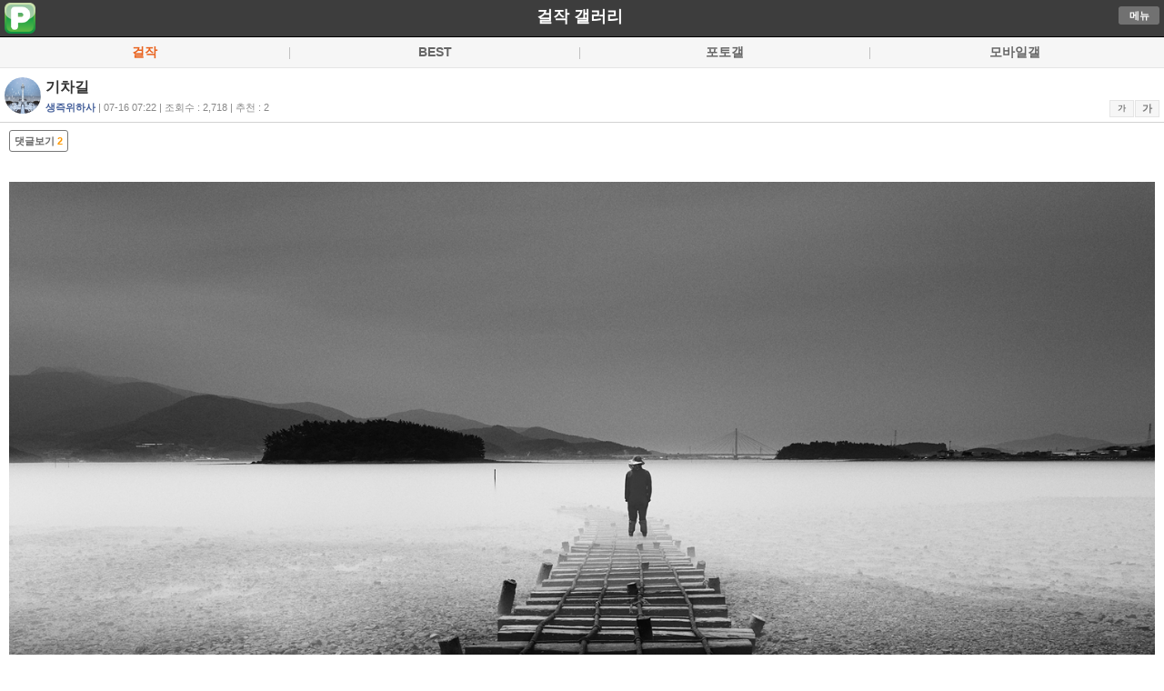

--- FILE ---
content_type: text/html; charset=UTF-8
request_url: https://m.popco.net/photoView.php?IDX=382&MAIN_CAT=&SUB_CAT=5&BID=master_pic&BASIC_PAGE=photo
body_size: 6566
content:


<!DOCTYPE html PUBLIC "-//W3C//DTD XHTML 1.0 Transitional//EN" "//www.w3.org/TR/xhtml1/DTD/xhtml1-transitional.dtd">
<html xmlns="//www.w3.org/1999/xhtml" lang="ko" xml:lang="ko"> 
<head> 
<title>기차길</title>

<meta http-equiv="Content-Type" content="text/html; charset=utf-8" /> 
<!--<meta name="viewport" content="initial-scale=1.0, maximum-scale=1.0, minimum-scale=1.0, user-scalable=no" />-->
<meta name="viewport" content="initial-scale=1.0, minimum-scale=0.1, user-scalable=yes" />
<meta property="og:type" content="article" />
<meta property="og:site_name" content="신나는 디지털 놀이터 - 팝코넷" />
<meta property="og:url" content="//m.popco.net/photoView.php?IDX=382&BID=master_pic" />
<meta property="og:image" content="//www.popco.net/zboard/data/master_pic/2022/07/16/115707742062d1e8a4989ef.jpg" />
<meta property="og:title" content="기차길" />
<meta property="og:description" content="해남" />
<meta property="og:summary" content="해남" />
<meta property="url" content="//m.popco.net/photoView.php?IDX=382&BID=master_pic" />
<meta property="title" content="기차길" />
<meta property="description" content="해남" />
<meta property="summary" content="해남" />
<meta property="twitter:card" content="summary_large_image" />
<meta property="twitter:url" content="//m.popco.net/photoView.php?IDX=382&BID=master_pic" />
<meta property="twitter:image:src" content="//www.popco.net/zboard/data/master_pic/2022/07/16/115707742062d1e8a4989ef.jpg" />
<meta property="twitter:title" content="기차길" />
<meta property="twitter:domain" content="popco.net" />
<meta property="twitter:description" content="해남" />
<meta name="autocomplete" content="off" /> 
<title>POPCO.NET</title> 
<link rel="apple-touch-icon" href="//m.popco.net/images/apple-touch-icon.png" />
<link rel="shortcut icon" href="//m.popco.net/icon/favicon.ico" type="image/x-icon" />
<link href="css/common_sub_2020.css?v=20230511001" rel="stylesheet" type="text/css" />
<link href="https://www.popco.net/css/review/samyang_review_mobile.css?v=20230712001" rel="stylesheet" type="text/css"> <!--네모nemo CSS 파일 업데이트-->

<script type="text/javascript" src="//ajax.googleapis.com/ajax/libs/jquery/1.8/jquery.min.js"></script>
<script type="text/javascript" src="./mobile.js?v20190601001"></script>
<!--<script type="text/javascript" src="//code.jquery.com/jquery-latest.js"></script>-->

<link href="css/fontawesome/css/fontawesome.css" rel="stylesheet">

<link href="css/fontawesome/css/brands.css" rel="stylesheet">
<link href="css/fontawesome/css/solid.css" rel="stylesheet">
<script type="text/javascript">  
//페이스북 SDK 초기화   
window.fbAsyncInit = function() {  
    FB.init({appId: '117337458460728', status: true, cookie: true,xfbml: true});      
};  
      
(function(d){  
   var js, id = 'facebook-jssdk', ref = d.getElementsByTagName('script')[0];  
   if (d.getElementById(id)) {return;}  
   js = d.createElement('script'); js.id = id; js.async = true;  
   js.src = "//connect.facebook.net/en_US/all.js";  
   ref.parentNode.insertBefore(js, ref);  
 }(document));     
              
function facebooklogin() {  
    //페이스북 로그인 버튼을 눌렀을 때의 루틴.  
        FB.login(function(response) {  
            var fbname;  
            var accessToken = response.authResponse.accessToken;  
            FB.api('/me', function(user) {  
                fbname = user.name; 
				fbemail = user.email;  
                //response.authResponse.userID  
                $.post("./mfbloginOK.php", { "userid": user.id, "email": fbemail,"username": fbname,"userlink": user.link, "fbaccesstoken":accessToken},  
                function (responsephp) { 
				//댓글을 처리한 다음 해당 웹페이지를 갱신 시키기 위해 호출.  
                    location.replace("");  
                });     
            });   
        }, {scope: 'publish_actions', 
			return_scopes: true});  
} 
function twitterlogin() {
    window.open('../twitteroauth/redirect.php?s_url=','twitterlogin', 'width=600,height=500');
}

function homeicon_add() {
	$.cookie('popco_homeicon_yn', "1");  
}
</script> 
<script type="text/javascript">
	function checkComDel(NO,IDX,BID){
		var ch = confirm("댓글을 삭제하시겠습니까?");
		if( ch == true){
			dokFrame.location.replace("./datgulDel.php?NO="+ NO + "&IDX="+ IDX + "&BID="+BID);
		}
	}
</script>
<!--
<script src="https://cdn.onesignal.com/sdks/OneSignalSDK.js" async=""></script>
<script>
  var OneSignal = window.OneSignal || [];
  OneSignal.push(function() {
    OneSignal.init({
      appId: "6e178ea7-7175-4d90-a9dd-ff532d8ad580",
    });
  });
</script>
-->
<script>
jQuery("document").ready(function($){
    
    var nav = $('.submenu_gnb');

    $(window).scroll(function () {
        if ($(this).scrollTop() > 50) {
		  $('#submenu_gnb').attr('style', "display:inline;");
           $('.cm_gnb_top').attr('style', "display:inline;");

        } else {
           $('.cm_gnb_top').attr('style', "display:none;");
        }
    });
 
});

</script>


</head>
<body>
<div id="sub_hd" class="sub_hd" >

	<div class="clogo">
		<p class="logo_img"><a href="//m.popco.net" class="itext"><img src="./images/m_sub_logo_2.png"></a></p>
		<span class="sub_title"><a href="./photo.php">걸작 갤러리</a></span>
				<span class="logo_my"><a href="javascript:goCheckMenu()" class="btn_pc">메뉴</a><!--<a href="./allList.php" class="btn_pc">전체</a>-->
						</p></span>
	</div>
</div>
<div id="submenu_gnb" style="display:none"> 

	<ul class="smenu_gnb">
		<li style="width:15%"><a href="./news.php">뉴스</a></li> 
		<li style="width:15%"><a href="./review.php">리뷰</a></li>		
		<li style="width:25%"><a href="./community.php?SUB_CAT=1&BID=com_freeboard">커뮤니티</a></li> 
		<li style="width:10%"><a href="./talk.php">톡</a></li> 
		<li style="width:20%"><a href="./photo2.php?SUB_CAT=2">갤러리</a></li> 
		<li style="width:15%"><a href="./spec.php">스펙</a></li>
	</ul>
	<ul class="cm_gnb_top"> 
		<li  style="width:15%"><a href="./news.php">뉴스</a></li> 
		<li  style="width:15%"><a href="./review.php">리뷰</a></li>
		<li  style="width:25%" ><a href="./community_all.php">커뮤니티</a></li> 
		<li  style="width:10%"><a href="./talk.php">톡</a></li> 
		<li  class='fsc on'  style="width:20%"><a href="./photo2.php?SUB_CAT=2">갤러리</a></li>
		<li  style="width:15%"><a href="./spec.php">스펙</a></li> 
		
	</ul> 
	
</div>

 
<div class="submenu_lnb_photo"> 
	<ul>
	<li  class="fsc on"  ><a href="./photo.php?BID=master_pic&SUB_CAT=5">걸작</a></li>
		<li  ><a href="./photo.php?SUB_CAT=1">BEST</a></li>
		<li  ><a href="./photo2.php?SUB_CAT=2">포토갤</a></li>
		<li  ><a href="./photo2.php?SUB_CAT=4">모바일갤</a></li>
	
	</ul> 
</div> 
<!--<div class="pin_image" style="margin:0 auto;margin-top:10px;margin-bottom:10px;text-align:center;">
<script type='text/javascript'><!--//<![CDATA[
   var m3_u = (location.protocol=='https:'?'https://www.popco.net/openx/www/delivery/ajs.php':'//www.popco.net/openx/www/delivery/ajs.php');
   var m3_r = Math.floor(Math.random()*99999999999);
   if (!document.MAX_used) document.MAX_used = ',';
   document.write ("<scr"+"ipt type='text/javascript' src='"+m3_u);
   document.write ("?zoneid=19");
   document.write ('&amp;cb=' + m3_r);
   if (document.MAX_used != ',') document.write ("&amp;exclude=" + document.MAX_used);
   document.write (document.charset ? '&amp;charset='+document.charset : (document.characterSet ? '&amp;charset='+document.characterSet : ''));
   document.write ("&amp;loc=" + escape(window.location));
   if (document.referrer) document.write ("&amp;referer=" + escape(document.referrer));
   if (document.context) document.write ("&context=" + escape(document.context));
   if (document.mmm_fo) document.write ("&amp;mmm_fo=1");
   document.write ("'><\/scr"+"ipt>");
//]]></script><noscript><a href='//www.popco.net/openx/www/delivery/ck.php?n=ae054c6c&amp;cb=INSERT_RANDOM_NUMBER_HERE' target='_blank'><img src='//www.popco.net/openx/www/delivery/avw.php?zoneid=19&amp;cb=INSERT_RANDOM_NUMBER_HERE&amp;n=ae054c6c' border='0' alt='' /></a></noscript>
</div>-->
<!--<div class="pin_image" style="margin:0 auto;margin-top:10px;margin-bottom:0px;text-align:center;">
	<ins class="adsByIdn33020" data-width="320" data-height="50"></ins> 
	<script type="text/javascript" src="//ad.idnad.co.kr/ad/idn.js?adImpMgrCode=33020"></script>
</div>-->

<script type="text/javascript">
$(function() {
    $("#linkKakaoTalk").click(function() { // button click event
        kakao.link("talk").send({
            msg : '기차길',
            url : '//m.popco.net/photoView.php?IDX=382&BID=master_pic&SUB_CAT=5',
            appid : kakaoAppId,
            appver : kakaoAppVer,
            appname : kakaoAppName,
            type : 'link'
        });

        return false;
    });
});
</script>
<!-- member info layer -->
<div id="mw_login" class="mwmem_info" >
	<div class="bg"><!-- Don't put here any content --></div>
	<div class="fg">
		<h1>회원정보</h1>
		<p class="gap10"></p>  
		<p class="login_area"><em>아이디</em> : <span>ujm0516***<span></p>
		<p class="login_area"><em>닉네임</em> : <span>생즉위하사<span></p>
		<p class="login_area"><em>포인트</em> : <span>90538 점  <span></p>
		<p class="login_area"><em>레&nbsp;&nbsp;&nbsp;벨</em> : <span>정회원(레벨 : 8)<span></p>
		<p class="login_area"><em>가입일</em> : <span>2020-08-17 16:38<span></p>
		<p class="gap10"></p>
		<p class="login_area_line"><a href="https://photo.popco.net/75422" target="_blank" class="login_btn green small">포토앨범보기</a>  <a href="//m.popco.net/memo_write.php?member_no=75422" class="login_btn dark_gray small" >쪽지보내기</a></p>

		<a href="#" onclick="document.getElementById('mw_login').style.display='none';" class="close_layer"><img src="//www.popco.net/photo/img/close_btn.png" alt="레이어닫기" ></a>
		
	</div>
</div>
<div id="cont"> 
 	<div class="mem_thumb_tit">
	    <div class="thumb_mem"><a href="#" onclick="document.getElementById('mw_login').style.display='block'" title="회원정보보기"><img src='//www.popco.net/zboard/icon/member_45e3b812727785f4389228acecc37b7f.jpg' onError=this.src='//www.popco.net/zboard/skin/REVIEW_SKIN/images/no_face_50.jpg' class='profile-circul' ></a></div>
		<h2>기차길</h2>
		<p class="thumb_if"><a href="#" onclick="document.getElementById('mw_login').style.display='block'" title="회원정보보기"><b>생즉위하사</b></a> | 07-16 07:22 | 조회수 : 2,718 | 추천 :  2 
		<span id="viewFont">
            <a href="#" class="font_big">가</a><a href="#" class="font_small">가</a>
        </span></p>
	</div>
		<div id='slider_art'>
	<div id="c_art" class="c_art" style="border-bottom:0px solid #cecece;margin-bottom:10px">
		<div class="comm_view_btn">
	    	<a href="../viewCommentList.php?IDX=382&BID=master_pic" class="comment">댓글보기<span> 2</span></a>
		</div>
		<div class="pin_image">
				</div>
		<div id="view_content" class="pin_image">
		<p>
		<div style='padding-bottom:3px;text-align:center;' ><img src="https://www.popco.net/zboard/data/master_pic/2022/07/16/115707742062d1e8a4989ef.jpg" /></div><div class="exif_bg" align="left">GFX100S | Shutter Priority | 32.00mm | ISO-100 | F14.0 | 120.0s | +1.00 EV | Multi-Segment | Auto WB | 2022-07-14 12:18:51</div>
<br/>해남<center><br/><br/><font color='#669900'><b>★ 생즉위하사님의 팝코 앨범 ★</b></font><br/><a href='https://photo.popco.net/75422' target='_blank'>https://photo.popco.net/75422</a></center></p>
		</div> 
		
				<div class="updel_btn">
			<a href="javascript:checknotify_new('382','master_pic')" class="notify">게시물 신고</a>		</div>

		
		<div class="social">
			<a href="#" onclick="window.open('https://www.facebook.com/sharer.php?u=https%3A%2F%2Fm.popco.net%2FphotoView.php%3FIDX%3D382%26BID%3Dmaster_pic%26SUB_CAT%3D5&t=기차길');"><img width="32" height="32" src="./images/sns/facebook.gif" alt="페이스북" /></a>
			<a href="#" onclick="window.open('https://twitter.com/share?url=https%3A%2F%2Fm.popco.net%2FphotoView.php%3FIDX%3D382%26BID%3Dmaster_pic%26SUB_CAT%3D5&text=기차길');"><img width="32" height="32" src="./images/sns/twitter.gif" alt="트위터" /></a>
			<!--<a href="#" id="linkKakaoTalk"><img width="32" height="32" src="./images/sns/talk.gif" alt="카카오톡" /></a>-->
		</div>

		

    </div>
	</div>
	<div class="pin_image" style="margin:0 auto;margin-top:10px;margin-bottom:10px;text-align:center;border-top:5px solid #e5e5e5;"></div>

	
	<div class="h4 nob2" id="datShow" style="display:none"><a class="bt2" href="javascript:datgulView('S')"><span><img alt="펼치기" src="images/bl2.gif"/></span> 덧글 2 <span class="hid">펼치기</span></a></div>
    <div class="h4 nob2" id="datHide" style="display:inline"> 
		<a class="bt2 bt2fd" href="javascript:datgulView('H')"><span><img alt="접기" src="images/bl2.gif"/></span> 덧글 2 <span class="hc">접기</span></a>
		<ul class="li1 li110">
			
				<!-- member info layer -->
				<div id="mw_comment8218" class="mwcomment_info" >
					<div class="bg"><!-- Don't put here any content --></div>
					<div class="fg">
						<h1>회원정보</h1>
						<p class="gap10"></p>  
						<p class="login_area"><em>아이디</em> : <span>openany***<span></p>
						<p class="login_area"><em>닉네임</em> : <span>포비완<span></p>
						<p class="login_area"><em>포인트</em> : <span>2390 점  <span></p>
						<p class="login_area"><em>레&nbsp;&nbsp;&nbsp;벨</em> : <span>정회원(레벨 : 8)<span></p>
						<p class="login_area"><em>가입일</em> : <span>2022-11-22 14:49<span></p>
						<p class="gap10"></p>
						<p class="login_area_line"><a href="//photo.popco.net/76642" target="_blank" class="login_btn green small">포토앨범보기</a>  <a href="//m.popco.net/memo_write.php?member_no=76642" class="login_btn dark_gray small" >쪽지보내기</a></p>

						<a href="#" onclick="document.getElementById('mw_comment8218').style.display='none';" class="close_layer"><img src="//www.popco.net/photo/img/close_btn.png" alt="레이어닫기" ></a>
						
					</div>
				</div>

								<li id="commentHidden8218"  ><div class='rrcomment'>  <span class="pic"><a href="#" onclick="document.getElementById('mw_comment8218').style.display='block'" title="회원정보보기"><img src='//www.popco.net/zboard/skin/REVIEW_SKIN/images/no_face_50.jpg'  class='profile-circul'></a></span><span class="if"><a href="#" onclick="document.getElementById('mw_comment8218').style.display='block'" title="회원정보보기">포비완</a></span></br> 
						<span class="bd_no" >멋지네요~~</span></br> 
						<span class="reg_if">2022-11-22 14:54 						<p style="margin-top:8px;"><span class="rcomm_btn"><a class="bt3" href="./viewComment.php?IDX=382&BID=master_pic&NO=8218&SUB_CAT=5">답글</a></span>
											
												</p>
						</div>
				<div class="recomment_div hidden" id="reComment8218"></div>
				</li> 
				

							
	
				<!-- member info layer -->
				<div id="mw_comment8282" class="mwcomment_info" >
					<div class="bg"><!-- Don't put here any content --></div>
					<div class="fg">
						<h1>회원정보</h1>
						<p class="gap10"></p>  
						<p class="login_area"><em>아이디</em> : <span>cslemonsoda***<span></p>
						<p class="login_area"><em>닉네임</em> : <span>hating<span></p>
						<p class="login_area"><em>포인트</em> : <span>489 점  <span></p>
						<p class="login_area"><em>레&nbsp;&nbsp;&nbsp;벨</em> : <span>준회원(레벨 : 9)<span></p>
						<p class="login_area"><em>가입일</em> : <span>2025-07-20 17:12<span></p>
						<p class="gap10"></p>
						<p class="login_area_line"><a href="//photo.popco.net/78178" target="_blank" class="login_btn green small">포토앨범보기</a>  <a href="//m.popco.net/memo_write.php?member_no=78178" class="login_btn dark_gray small" >쪽지보내기</a></p>

						<a href="#" onclick="document.getElementById('mw_comment8282').style.display='none';" class="close_layer"><img src="//www.popco.net/photo/img/close_btn.png" alt="레이어닫기" ></a>
						
					</div>
				</div>

								<li id="commentHidden8282"  ><div class='rrcomment'>  <span class="pic"><a href="#" onclick="document.getElementById('mw_comment8282').style.display='block'" title="회원정보보기"><img src='//www.popco.net/zboard/skin/REVIEW_SKIN/images/no_face_50.jpg'  class='profile-circul'></a></span><span class="if"><a href="#" onclick="document.getElementById('mw_comment8282').style.display='block'" title="회원정보보기">hating</a></span></br> 
						<span class="bd_no" >와 분위기 정말 멋지네요~</span></br> 
						<span class="reg_if">2025-07-20 21:11 						<p style="margin-top:8px;"><span class="rcomm_btn"><a class="bt3" href="./viewComment.php?IDX=382&BID=master_pic&NO=8282&SUB_CAT=5">답글</a></span>
											
												</p>
						</div>
				<div class="recomment_div hidden" id="reComment8282"></div>
				</li> 
				

							
			</ul>
	</div>
	<!--<script type="text/javascript" src="./include/jquery.circularise.js"></script>
    <script type="text/javascript">$('.profile-circul, .profile-circul').each(function() {$(this).circularise({ width:"40px" }); }); </script>-->
	<iframe name="voteFrame" border="0" style="display:none;" ></iframe>


	

			<div class="wm wmb">
		<span style="padding-left:10px;vertical-align:middle;">
				<a href="/login.php"><img src="./images/m_sub_logo_2.png"  width="25" height="25" title="팝코넷 로그인"></a>
				<a href="javascript:facebooklogin()"><img width="25" height="25" src="./images/sns/facebook.gif" title="페이스북 로그인" /></a>
				<a href="javascript:twitterlogin()"><img width="25" height="25" src="./images/sns/twitter.gif"  title="트위터 로그인"></a></span>
				<strong>SNS 로그인</strong>
			  <label for="cm" class="hc">덧글 입력</label><textarea name="MEMO" rows="4" cols="30" class="ta" onclick="login_comm_del()" disabled>로그인을 해주세요</textarea> <p class="ac"><input type="button" value="입력완료" class="bt7" onclick="javascript:alert('로그인을 하셔야 합니다.')"/></p>
		</div>
	    <div class="pg3"> 
		<p class="bt6w"> 
		
				<a class="w33 f" href="./photoView.php?IDX=383&MAIN_CAT=&SUB_CAT=5&BID=master_pic&BASIC_PAGE=photo"><span class="pv">이전글</span></a> 
		
			
		<a class="w33" href="./photoView.php?IDX=381&MAIN_CAT=&SUB_CAT=5&BID=master_pic&BASIC_PAGE=photo"><span class="nx">다음글</span></a> 
				
		<a class="w33" href="./photo.php?MAIN_CAT=&SUB_CAT=5&BID=master_pic&page=">목록</a></p> 
	</div>

	<style>
.view_ad_css { width:320px; height: 100px; }
@media(min-width: 500px) { .view_ad_css { width: 468px; height: 100px; } }
@media(min-width: 800px) { .view_ad_css { width: 728px; height: 100px; } }
</style>
	<div class="pin_image" style="margin:0 auto;margin-top:10px;margin-bottom:10px;text-align:center;border-top:5px solid #e5e5e5;border-bottom:5px solid #e5e5e5;">
	<script async src="//pagead2.googlesyndication.com/pagead/js/adsbygoogle.js"></script>
			<ins class="adsbygoogle view_ad_css"
				 style="display:inline-block"
				 data-ad-client="ca-pub-2106585727914140"
				 data-ad-slot="3714711718"
				 data-ad-format="horizontal"
				data-full-width-responsive="false" ></ins>
			<script>
			(adsbygoogle = window.adsbygoogle || []).push({});
			</script>
	</div>
	

    <div class="btm_btn"><a href="#" class="cont_top">맨위로</a></div>



</div>
<!--
<div class="pin_image" style="margin:0 auto;margin-top:10px;margin-bottom:10px;text-align:center;">
	<ins class="adsByIdn33021" data-width="300" data-height="250"></ins> 
	<script type="text/javascript" src="//ad.idnad.co.kr/ad/idn.js?adImpMgrCode=33021"></script>
</div>-->
<script src='swipe_content.js'></script>
<script>
	var next_url = "/photoView.php?IDX=381&BID=master_pic&page=&SUB_CAT=5&MAIN_CAT=";
	var pre_url = "/photoView.php?IDX=383&BID=master_pic&page=&SUB_CAT=5&MAIN_CAT=";
	var slider_art = new Swipe(document.getElementById('slider_art'), {callback: function(e, pos){}});
</script>

<div class="footer">
<p class="link_pc">

			<a href="./login.php" class="btn_pc">로그인</a> 
		
	<a href="//www.popco.net/zboard/view.php?id=master_pic&no=382&pcl=mpopco" target="_blank" class="btn_pc">PC화면</a>
	<!--<a href="./allList.php" class="btn_pc">전체서비스</a>-->


</p>
<address id="copyr">&copy; POPCO.NET</address>
</div>
<script>
  (function(i,s,o,g,r,a,m){i['GoogleAnalyticsObject']=r;i[r]=i[r]||function(){
  (i[r].q=i[r].q||[]).push(arguments)},i[r].l=1*new Date();a=s.createElement(o),
  m=s.getElementsByTagName(o)[0];a.async=1;a.src=g;m.parentNode.insertBefore(a,m)
  })(window,document,'script','//www.google-analytics.com/analytics.js','ga');

  ga('create', 'UA-74428070-1', 'auto');
  ga('send', 'pageview');

</script>
<IFRAME name="dokFrame" style="display:none;"></IFRAME>
</body>
</html> 



--- FILE ---
content_type: text/html; charset=utf-8
request_url: https://www.google.com/recaptcha/api2/aframe
body_size: 268
content:
<!DOCTYPE HTML><html><head><meta http-equiv="content-type" content="text/html; charset=UTF-8"></head><body><script nonce="97scQmVuHGV-U4Zal1N5Hg">/** Anti-fraud and anti-abuse applications only. See google.com/recaptcha */ try{var clients={'sodar':'https://pagead2.googlesyndication.com/pagead/sodar?'};window.addEventListener("message",function(a){try{if(a.source===window.parent){var b=JSON.parse(a.data);var c=clients[b['id']];if(c){var d=document.createElement('img');d.src=c+b['params']+'&rc='+(localStorage.getItem("rc::a")?sessionStorage.getItem("rc::b"):"");window.document.body.appendChild(d);sessionStorage.setItem("rc::e",parseInt(sessionStorage.getItem("rc::e")||0)+1);localStorage.setItem("rc::h",'1762593486016');}}}catch(b){}});window.parent.postMessage("_grecaptcha_ready", "*");}catch(b){}</script></body></html>

--- FILE ---
content_type: text/css
request_url: https://m.popco.net/css/common_sub_2020.css?v=20230511001
body_size: 18012
content:
@charset "utf-8";
/* CSS Document */

/*common*/
*{margin:0;padding:0;font-family:'나눔고딕',NanumGothic,Tahoma,'돋움',Dotum,AppleSDGothicNeo,Sans-serif;-webkit-text-size-adjust:none;}
body{background-color:#fff;line-height:1.25em;color:#000;word-wrap:break-word;word-break:break-all;}
body{font-size:14px;text-align:left !important;}
li{list-style:none;}
a{color:#000;text-overflow:ellipsis;-o-text-overflow:ellipsis;text-decoration:none;cursor:pointer;text-decoration:none;}
address{font-style:normal;}
img,fieldset{border:none;}

body,form,fieldset{margin:0;padding:0}input,textarea{color:#333;font-size:15px;font-family:'맑은 고딕','Malgun Gothic','돋움',Dotum,AppleGothic,Helvetica,sans-serif;margin:0;padding:0}

.hc{visibility:hidden;overflow:hidden;position:absolute;left:-10000px;width:0;height:0;font-size:0;line-height:0;}
.hid{visibility:hidden;overflow:hidden;position:absolute;left:-1000em;width:0;height:0;font-size:0;line-height:0;}
hr{display:none;}

/*ie hack*/
.l,.r{_padding-bottom:1px}
.li1 .ct,
.li15 li{_zoom:1}
.sbt1 input{*line-height:24px}
.sbt2{*line-height:17px}
.sbt3{*line-height:29px}
.bt1,
.bt2 span,
.bt5nx,
.bt5pv{*font-size:1px;*line-height:1em}
.btm2pn{_width:7.5em;}
.bt6w .w16b{*width:15%}

.wmb{border-bottom:1px solid #dfdfdf;}

/*write*/
.sc2{clear:both;padding:10px;border-top:1px solid #fff;border-bottom:1px solid #d7d7d7;background-color:#f4f4f6;}
.sc2.f{border-top:none;}
.sc2.e{border-bottom:none;}
.sc2.nt{padding-top:0;}
.wl{margin:-0.2em 0;font-size:0.85em;color:#909090;}
.wi{width:100%;color:#666;}
.wi dt,
.wi dd{min-height:1.7em;}
.wi dt{position:absolute;font-size:0.95em;}
.wi dd select{width:100%;}
.wi .h{display:inline-block;padding-bottom:0.4em;font-size:1.05em;color:#000;}
.wi .og{color:#909090;font-size:0.85em;}
.wi label{font-size:0.95em;}
.wi3 dd{padding-left:3.5em;}
.wi4 dd{padding-left:4.5em;}
.wc{color:#666;}
.wc .it input,
.wc .ta textarea{width:100%;margin-top:10px; padding:0.4em 0;_border:none;_background:#fff;}
.wc .ad{margin-top:5px;}
.wc .fi{margin-bottom:-5px;}
.wc .fi .if{font-size:0.85em;color:#909090;}
.wn{color:#666;font-size:0.75em;letter-spacing:-1px;}
.ws{width:100%;color:#666;}
.ws:after{content:"";display:block;clear:both;}
.ws dt{display:block;position:relative;width:100%;padding-bottom:10px;border-bottom:1px solid #e2e2e3;font-size:0.95em;}
.ws dt .bt3{position:absolute;right:0;top:-4px;font-size:1em;}
.ws dd{overflow:hidden;clear:both;padding-top:0.6em;font-size:0.85em;}
.ws li{float:left;margin-left:-0.5em;padding:0 0.7em 0 0.5em;background:url(../miages/ib.gif) no-repeat 0 -270px;}
.wr{background:#FBFBFB none repeat scroll 0 0;border-bottom:1px solid #A8A8A8;padding:0.3em 0 0.8em;font-size:0.95em;letter-spacing:-1px;}
.wr1,.wr4,.fa1,
.fi2{position:relative;padding-top:0.7em;}
.wr1 dt{position:absolute;left:10px;top:0.9em;white-space:nowrap;color:#666;font-weight:bold;}
.fa1 dt{position:absolute;left:10px;top:0.9em;width:100px;color:#666;font-weight:bold;}
.wr3 dt{position:absolute;left:10px;top:0.9em;white-space:nowrap;color:#666;font-weight:bold;}
.wr4 dt{position:absolute;left:10px;top:0.9em;white-space:nowrap;color:#666;font-weight:bold;}
.fi2 dt{position:absolute;left:10px;top:0.7em;white-space:nowrap;color:#666;}
.wr1 dd{padding-left:3.4em;}
.fa1 dd{position:relative;margin-left:4.4em;}
.wr4 dd{padding-left:8.4em;font-weight:bold; color:#3765a3 !important}
.fi2 dd.f{padding-left:5.4em;}
.set .wr1 dd{padding-left:6em;}
.wr1 dd{padding-right:20px;}
.fa1 dd{position:relative;padding-right:20px;}
.wr1 dd label{color:#909090;font-weight:bold;}
.wr3 dd label{color:#909090;font-weight:bold;}
.wr1 .it{width:100%;height:1.8em;border:2px solid #C4C4C4;}
.wr1 .picture{width:90%;height:2.8em;vertical-align:top;}
.fa1 .picture{width:90%;height:2.8em;vertical-align:top;}
.wr1 .at{width:100%;border:2px solid #C4C4C4;}
.wr1 .rad{margin-right:0.3em;}
.wr1 .rawp2{padding-left:9em;}
.wf{position:relative;margin-top:0.4em;}
.wf .r{position:absolute;right:10px;top:0;}
.fi2 dd{display:inline;white-space:nowrap;}
.rawp label{font-size:0.9em;}
.fi2 .bt3{margin-right:0.2em;}
.wr2{padding:0.7em 0 0 0.7em;}
.wr2 .ta{width:90%;border:2px solid #C4C4C4;}
.wm{padding:0px 15px 5px 7px;border:0px solid #C4C4C4;}
.wm .w{position:relative;width:100%;}
.wm .ta,
.wm .l{float:right;width:98%;}
.wm .com_memo{width:98%;height:5em;margin:0 0 0.71em;vertical-align:top;white-space:normal;border:1px solid #C4C4C4;font-size:12px;}
.wm .ta{width:97%;height:5em;margin:0.15em 0 0.71em;vertical-align:top;white-space:normal;border:1px solid #C4C4C4;}
.wm .ta.ds{height:auto;background:#eee;}
.wm .l{clear:both;height:1.5em;margin-bottom:-1.5em;}
.wm .l label{color:#666;}
.wm .ac{clear:both;text-align:right;}
.wm .ac input,
.wm .ac a{margin:0;vertical-align:top;}
.wm .ac .bt7{width:54px;padding-left:3px;text-indent:0px;text-align:center;border-radius:3px;}
.wm .ac .bt_saving{width:54px;padding-left:3px;text-indent:0px;text-align:center;border-radius:3px;background-color:#ff0000;color:#fff;}
.a .wm .ac .bt7,.o .wm .ac .bt7{width:55px;padding:0;text-indent:0;text-align:center}
.wmre,
.li15 .wmre{padding-left:25px;}
.wmre .ic_re,
.wmre .ic_re2{position:absolute;left:-16px;top:4px;}

/*write*/
.ca{margin-top:0;background:#F3F4F4 none repeat scroll 0 0;border-bottom:1px solid #C4C4C4;clear:both;height:35px;margin-bottom:-1px;position:relative;width:100%;}
.ca_w {padding:4px 5px 0;}
.ca .r {position:absolute;right:5px;top:4px;}


.memo_wr{position:relative;padding-top:0.7em;}
.memo_wr dt{position:absolute;left:10px;top:0.7em;white-space:nowrap;color:#666;font-weight:bold;}
.memo_wr dd{padding-left:5.4em;font-weight:bold; color:#3765a3 !important}
.wm .memo_ta{width:97%;height:5em;margin:0.15em 0 0.71em;vertical-align:top;white-space:normal;border:1px solid #C4C4C4;}

/*header*/
.hd{position:relative;width:100%;height:40px;text-align:center;color:#fff;background:#3D3D3D;}
#shd{height:40px;}
.hd .clogo{height:45px;}
.hd .logo_img{position:absolute;top:5px;left:20px;width:110px;margin-left:-5px;}
.hd .logo_img img{width:120px;}
/*.hd .logo_img a{display:block;overflow:hidden;float:left;position:relative;height:34px;line-height:36px;color:#fff;}*/
.hd .logo_my a{margin-top:7px;margin-right:5px;color:#fff;text-align:center;white-space:nowrap;display:inline-block;float:right;width:35px;height:20px; border:#777777 solid 1px;line-height:20px; background-color:#313131;font-size:0.75em;font-weight:bold;border-radius:2px;}
.hd .logo_my a.btn_pc{width:45px;}
.hd .logo_my a.btn_pc_link{width:45px;background-color:#a368de;border:#a368de solid 1px;}
.hd .logo_my a.btn_pc_link_c{width:45px;background-color:#ff5400;border:#ff5400 solid 1px;}
.hd .logo_my a.btn_pc_pop{width:45px;background-color:#d14259;border:#d14259 solid 1px;}
.hd .logo_img span{display:block;float:left;position:absolute;left:0;top:0px;z-index:1;width:100%;height:100%;background:url(../images/m_popco_logo.png) no-repeat 0 100%;}
.hd .logo_img .itext{width:159px;}
.hd h1{padding:0 80px;line-height:31px;text-align:center;font-size:15px;}
.hd .tod{position:relative;width:100%;border-top:1px solid #be3536;}

/*sub_header*/
.sub_hd{position:relative;width:100%;height:40px;color:#fff;background:#3D3D3D;}
#shd{height:40px;}
.sub_hd .clogo{height:40px; text-align:center;border-bottom:#000000 solid 1px;}
.sub_hd .logo_img{position:absolute;float:left;top:3px;left:10px;width:34px;margin-left:-5px;}
.sub_hd .logo_img img{width:34px;}
/*.sub_hd .logo_img a{display:block;overflow:hidden;float:left;position:relative;width:34px;height:34px;line-height:36px;color:#fff;}*/
.sub_hd .logo_img span{display:block;float:left;position:absolute;left:0;top:0px;z-index:1;width:100px;height:100%;background:url(../images/m_sub_logo.gif) no-repeat 0 100%;}
.sub_hd .sub_title{width:100%;padding-left:45px;padding-top:5px;line-height:36px;text-align:center;font-size:1.25em;font-weight:bold;}
.sub_hd .sub_title a{color:#fff;}
.sub_hd .logo_my a{float:right;margin-top:7px;margin-right:5px;color:#fff;text-align:center;white-space:nowrap;width:35px;height:20px; border:#77777 solid 1px;line-height:20px; background-color:#717171;font-size:0.75em;font-weight:bold;border-radius:3px;}
.sub_hd .logo_my a.btn_pc{width:45px;}
.sub_hd .logo_img .itext{width:159px;}
.sub_hd .tod{position:relative;width:100%;border-top:1px solid #be3536;}
.sub_hd .logo_my a.btn_pc_pop{width:45px;background-color:#d14259;border:#d14259 solid 1px;}

  /*search*/
/*.search	 {width:100%; height:30px; position:relative; top:0px; bottom:10px;border:3px solid #3D3D3D;}
.search	 input{border:0; padding:5px 0 0 5px; width:90%; height:20px; background:#F3F3F3; vertical-align:top;}
.search	 .btn{width:29px; height:25px; display:inline-block; font-size:0; text-indent:-50000px; overflow:hidden;background:url('../../images/bg_searchbox.gif') no-repeat 100%;}*/
form#search {position:relative;width:100%;}
form#search fieldset { width:100%; border:0 none; }
form#search fieldset div.search_box { position:relative; height:24px; border:5px solid #3D3D3D; }
form#search fieldset div.search_box input.search_keyword {width:90%;height:22px; border:none; padding:1px;background-color:#fcfcfc; color:#666; }
form#search fieldset div.search_box button.search_del { height:24px; width:24px; border:none;background:transparent url(../images/search_close.png) no-repeat left top; position:absolute; top:0; right:30px; z-index:8; }
form#search fieldset div.search_box button.search_btn { height:25px; width:30px;border:none; background:transparent url(../images/search_btn.png) no-repeat left top; position:absolute; right:0; top:0px; z-index:10; }

form#search fieldset div.search_box_none { position:relative; height:24px; border:5px solid #3D3D3D; }
form#search fieldset div.search_box_none input.search_keyword {width:90%; height:22px; padding:1px;border:0 none; background-color:#fcfcfc; color:#666; }
form#search fieldset div.search_box_none button.search_del {display:none;}
form#search fieldset div.search_box_none button.search_btn { height:25px; width:30px;border:none; background:transparent url(../images/search_btn.png) no-repeat left top; position:absolute; right:0; top:0px; z-index:10; }

form#search fieldset div.search_box_none button.hidden {display:none;border:none;}

form#search2 {position:relative;width:95%; padding:10px;}
form#search2 fieldset { width:100%; border:0 none; }
form#search2 fieldset div.search_box { position:relative; height:24px; border:1px solid #3D3D3D; }
form#search2 fieldset div.search_box input.search_keyword {width:70%;height:22px; border:none; padding:1px;background-color:#fcfcfc; color:#666; }
form#search2 fieldset div.search_box button.search_del { height:24px; width:24px; border:none;background:transparent url(../images/search_close.png) no-repeat left top; position:absolute; top:0; right:30px; z-index:8; }
form#search2 fieldset div.search_box button.search_btn { height:25px; width:30px;border:none; background:transparent url(../images/search_btn.png) no-repeat left top; position:absolute; right:0; top:0px; z-index:10; }

form#search2 fieldset div.search_box_none { position:relative; height:24px; border:1px solid #3D3D3D; padding:0px; }
form#search2 fieldset div.search_box_none input.search_keyword {width:70%; height:22px; padding:1px;border:0 none; background-color:#fcfcfc; color:#666; }
form#search2 fieldset div.search_box_none button.search_del {display:none;}
form#search2 fieldset div.search_box_none button.search_btn { height:27px; width:30px;border:none; background:transparent url(../images/search_btn.png) no-repeat left top; position:absolute; right:0; top:0px; z-index:10; }

form#search2 fieldset div.search_box_none button.hidden {display:none;border:none;}

#todt{position:absolute;top:5px;left:50%;margin-left:-81px;color:#06345f;font-size:1em;}
#towt{position:absolute;top:2px;left:50%;}
/*gnb*/
#c_gnb{overflow:hidden;position:relative;width:100%;height:30px;line-height:30px;background:#3D3D3D; border-top:#2D2D2D solid 0px;}
/*.cm_gnb li{float:left;width:25%;text-align:center;white-space:nowrap;font-weight:bold;}*/
.cm_gnb li{float:left;margin-left:-1px;width:20%;text-align:center;white-space:nowrap;font-weight:bold; background:url(../images/gnb_bar.png) no-repeat right 0 50%;}
.cm_gnb li.on{ background-color:#3D3D3D}
.cm_gnb li.on a{color:#68A62F}
.cm_gnb a{display:block;color:#fff;font-weight:bold;}
.cm_gnb .fsc{width:19%;margin-left:0.75em;}
.cm_gnb .fsc a{background:none;}
.cs_gnb li{float:left;width:19%;text-align:center;font-size:1em;white-space:nowrap;letter-spacing:-1px;}
.cs_gnb .fsc{width:19%;margin-left:1em;}
.cs_gnb .fsc a{background:none;}
.lnb{clear:both;width:100%;height:33px; border-bottom:#e5e5e5 solid 1px;background:#f6f6f6}
.lnb li{padding:3px 10px;}
.lnb li{float:left;background:url(../images/bu_hline.gif) no-repeat 0 11px;text-align:center;white-space:nowrap;}
.lnb li.fsc{background:none;}
.lnb li a{display:block;padding:5px 0;font-weight:bold;color:#666;}
.lnb li.on a{color:#e9621d;}
.lnb li a.btn_pc{float:right;display:inline-block;margin-bottom:0px;width:25px;height:25px; border:#e5e5e5 solid 1px;line-height:25px; background-color:#f6f6f6;font-size:11px;width:50px;}
.lnb li a.r{position:absolute;right:5px;top:4px;}
.cont_more{position:absolute;top:15px;right:15px;}
.cont_more a{display:block;color:#d37607;font-size:0.7em;}

#submenu_gnb{overflow:hidden;position:relative;width:100%;height:40px;line-height:40px;background:#3D3D3D; border-top:#777777 solid 0px;}
/*.cm_gnb li{float:left;width:25%;text-align:center;white-space:nowrap;font-weight:bold;}*/
.smenu_gnb li{float:left;width:20%;height:40px;line-height:40px;text-align:center;font-weight:bold;background-color:#717171;background:url(../images/gnb_bar.png) no-repeat right 0 50%;border-top:#000000 solid 1px;}
.smenu_gnb li.on{background-color:#3D3D3D}
.smenu_gnb li.on a{color:#68A62F}
.smenu_gnb a{display:block;color:#fff;font-weight:bold;}
.smenu_gnb .fsc{width:19%;margin-left:0.75em;}
.smenu_gnb .fsc a{background:none;}


.stit{position:relative;padding:15px 0 8px 15px;border-bottom:2px solid #777777;}
.stit2{position:relative;padding:8px 0 8px 10px;border-top:2px solid #f7941e;}
.stit h2,.stit2 h2{display:inline;font-size:1.05em;}
.stit em{margin-left:5px;font-style:normal; font-size:0.9em;color:#e9621d;}
.stit .sort a{float:right;padding:5px 5px 0px 5px;color:#c5c5c5;text-align:center;white-space:nowrap;font-size:0.75em;font-weight:bold;}
.stit .write{position:absolute;top:10px;right:10px;padding-top:2px;width:60px;height:20px;border:1px solid #d3d3d3;font-weight:bold;color:#0265d3;background:#f6f6f6;text-align:center;border-radius:3px;}

.stit2 h2 a{display:block;padding:2px 0;}
.stit .more{position:absolute;top:14px;right:0;}
.stit .more a{display:block;color:#0265d3;font-size:0.875em;padding-right:31px;background:url(../images/arrow.gif) no-repeat 100% 50%;}

/*search*/
.search_spec{clear:both;font-weight:bold;color:#fff;padding:10px;height:20px; border-top:#e5e5e5 solid 1px;background:#3D3D3D}
.search_spec select{width:70px;}
.search_con{float:right;}
.search_con input{border:0; background:none; width:120px; height:20px; padding:2px 5px 0 5px;background-color:#ffffff;}
.search_con .btn{display:inline-block;width:30px;height:21px;font-size:11px;text-align:center; border:#e5e5e5 solid 1px;line-height:24px; background-color:#f6f6f6;}


/*news_lnb*/
.news_lnb{clear:both;width:100%;height:33px; border-top:#e5e5e5 solid 1px;background:#f6f6f6}
.news_lnb li{padding-top:3px;}
.news_lnb li{float:left;margin-left:-1px;width:20%;background:url(../images/bu_hline.gif) no-repeat 0 11px;text-align:center;white-space:nowrap;}
.news_lnb li.fsc{background:none;}
.news_lnb li a{display:block;padding:5px 0;font-weight:bold;color:#666;}
.news_lnb li.on a{color:#e9621d;}
.news_lnb li a.btn_pc{float:right;display:inline-block;margin-bottom:0px;width:25px;height:25px; border:#e5e5e5 solid 1px;line-height:25px; background-color:#f6f6f6;font-size:11px;width:50px;}
.news_lnb li a.r{position:absolute;right:5px;top:4px;}

/*review_lnb*/
.review_lnb{clear:both;width:100%;height:33px; border-top:#e5e5e5 solid 1px;background:#f6f6f6}
.review_lnb li{padding-top:3px;}
.review_lnb li{float:left;margin-left:-1px;width:33%;background:url(../images/bu_hline.gif) no-repeat 0 11px;text-align:center;white-space:nowrap;}
.review_lnb li.fsc{background:none;}
.review_lnb li a{display:block;padding:5px 0;font-weight:bold;color:#666;}
.review_lnb li.on a{color:#e9621d;}
.review_lnb li a.btn_pc{float:right;display:inline-block;margin-bottom:0px;width:25px;height:25px; border:#e5e5e5 solid 1px;line-height:25px; background-color:#f6f6f6;font-size:11px;width:50px;}
.review_lnb li a.r{position:absolute;right:5px;top:4px;}


/*review_lnb*/
.comm_lnb{clear:both;width:100%;height:33px; border-top:#e5e5e5 solid 1px;background:#f6f6f6}
.comm_lnb li{padding-top:3px;}
.comm_lnb li{float:left;margin-left:-1px;width:50%;background:url(../images/bu_hline.gif) no-repeat 0 11px;text-align:center;white-space:nowrap;}
.comm_lnb li.fsc{background:none;}
.comm_lnb li a{display:block;padding:5px 0;font-weight:bold;color:#666;}
.comm_lnb li.on a{color:#e9621d;}
.comm_lnb li a.btn_pc{float:right;display:inline-block;margin-bottom:0px;width:25px;height:25px; border:#e5e5e5 solid 1px;line-height:25px; background-color:#f6f6f6;font-size:11px;width:50px;}
.comm_lnb li a.r{position:absolute;right:5px;top:4px;}



/*menu_lnb*/
.menu_lnb{clear:both;width:100%;height:33px; border-top:#e5e5e5 solid 1px; border-bottom:#e5e5e5 solid 1px;background:#f6f6f6}
.menu_lnb li{padding-top:3px;}
.menu_lnb li{float:left;width:25%;background:url(../images/bu_hline.gif) no-repeat 0 11px;text-align:center;white-space:nowrap;}
.menu_lnb li.fsc{background:none;}
.menu_lnb li em{font-weight:bold; font-size:0.9em;}
.menu_lnb li a{display:block;padding:5px 0;font-weight:bold;color:#666;}
.menu_lnb li.on a{color:#e9621d;}
.menu_lnb li a.btn_pc{float:right;display:inline-block;margin-bottom:0px;width:25px;height:25px; border:#e5e5e5 solid 1px;line-height:25px; background-color:#f6f6f6;font-size:11px;width:50px;}
.menu_lnb li a.r{position:absolute;right:5px;top:4px;}

/*submenu_lnb*/
.submenu_lnb{clear:both;width:100%;height:33px; border-top:#e5e5e5 solid 1px; border-bottom:#e5e5e5 solid 1px;background:#f6f6f6}
.submenu_lnb li{padding-top:3px;}
.submenu_lnb li{float:left;margin-left:-1px;width:20%;background:url(../images/bu_hline.gif) no-repeat 0 11px;text-align:center;white-space:nowrap;}
.submenu_lnb li.fsc{background:none;}
.submenu_lnb li a{display:block;padding:5px 0;font-weight:bold;color:#666;}
.submenu_lnb li.on a{color:#e9621d;background:url(../images/bu_hline.gif) no-repeat 0 50%;text-align:center;white-space:nowrap;}
.submenu_lnb li a.btn_pc{float:right;display:inline-block;margin-bottom:0px;width:25px;height:25px; border:#e5e5e5 solid 1px;line-height:25px; background-color:#f6f6f6;font-size:11px;width:50px;}
.submenu_lnb li a.r{position:absolute;right:5px;top:4px;}

/*submenu_lnb*/
.specmenu_lnb{clear:both;width:100%;height:60px; border-top:#e5e5e5 solid 1px; border-bottom:#e5e5e5 solid 1px;background:#f7f7f7}
.specmenu_lnb li{padding-top:0px;}
.specmenu_lnb li{float:left;margin-left:-1px;width:50%;border-right:#e5e5e5 solid 1px;text-align:center;white-space:nowrap;}
.specmenu_lnb li.fsc{background:none;}
.specmenu_lnb li a{display:block;padding:5px 0;font-weight:bold;color:#666;}
.specmenu_lnb li.on a{color:#e9621d;text-align:center;white-space:nowrap;}
.specmenu_lnb li a.btn_pc{float:right;display:inline-block;margin-bottom:0px;width:25px;height:25px; border:#e5e5e5 solid 1px;line-height:25px; background-color:#f6f6f6;font-size:11px;width:50px;}
.specmenu_lnb li a.r{position:absolute;right:5px;top:4px;}

/*submenu_lnb_review*/
.submenu_lnb_review{clear:both;width:100%;height:33px; border-top:#e5e5e5 solid 1px; border-bottom:#e5e5e5 solid 1px;background:#f6f6f6}
.submenu_lnb_review li{padding-top:3px;}
.submenu_lnb_review li{float:left;margin-left:-1px;width:33%;background:url(../images/bu_hline.gif) no-repeat 0 11px;text-align:center;white-space:nowrap;}
.submenu_lnb_review li.fsc{background:none;}
.submenu_lnb_review li a{display:block;padding:5px 0;font-weight:bold;color:#666;}
.submenu_lnb_review li.on a{color:#e9621d;background:url(../images/bu_hline.gif) no-repeat 0 50%;text-align:center;white-space:nowrap;}
.submenu_lnb_review li a.btn_pc{float:right;display:inline-block;margin-bottom:0px;width:25px;height:25px; border:#e5e5e5 solid 1px;line-height:25px; background-color:#f6f6f6;font-size:11px;width:50px;}
.submenu_lnb_review li a.r{position:absolute;right:5px;top:4px;}



/*submenu_lnb_mypage*/
.submenu_lnb_mypage{clear:both;width:100%;height:33px; border-top:#e5e5e5 solid 1px; border-bottom:#e5e5e5 solid 1px;background:#f6f6f6}
.submenu_lnb_mypage li{padding-top:3px;}
.submenu_lnb_mypage li{float:left;margin-left:-1px;width:20%;background:url(../images/bu_hline.gif) no-repeat 0 11px;text-align:center;white-space:nowrap;}
.submenu_lnb_mypage li.fsc{background:none;}
.submenu_lnb_mypage li a{display:block;padding:5px 0;font-weight:bold;color:#666;}
.submenu_lnb_mypage li.on a{color:#e9621d;background:url(../images/bu_hline.gif) no-repeat 0 50%;text-align:center;white-space:nowrap;}
.submenu_lnb_mypage li a.btn_pc{float:right;display:inline-block;margin-bottom:0px;width:25px;height:25px; border:#e5e5e5 solid 1px;line-height:25px; background-color:#f6f6f6;font-size:11px;width:50px;}
.submenu_lnb_mypage li a.r{position:absolute;right:5px;top:4px;}
.submenu_lnb_mypage li .new_bn{position:absolute;display:block; margin-left: 3px; margin-top:-20px;}



/*submenu_lnb_photo*/
.submenu_lnb_photo{clear:both;width:100%;height:33px; border-top:#e5e5e5 solid 1px; border-bottom:#e5e5e5 solid 1px;background:#f6f6f6}
.submenu_lnb_photo li{padding-top:3px;}
.submenu_lnb_photo li{float:left;margin-left:-1px;width:25%;background:url(../images/bu_hline.gif) no-repeat 0 11px;text-align:center;white-space:nowrap;}
.submenu_lnb_photo li.fsc{background:none;}
.submenu_lnb_photo li a{display:block;padding:5px 0;font-weight:bold;color:#666;}
.submenu_lnb_photo li.on a{color:#e9621d;background:url(../images/bu_hline.gif) no-repeat 0 50%;text-align:center;white-space:nowrap;}
.submenu_lnb_photo li a.btn_pc{float:right;display:inline-block;margin-bottom:0px;width:25px;height:25px; border:#e5e5e5 solid 1px;line-height:25px; background-color:#f6f6f6;font-size:11px;width:50px;}
.submenu_lnb_photo li a.r{position:absolute;right:5px;top:4px;}

/*submenu_lnb_comm*/
.submenu_lnb_comm{clear:both;width:100%;height:33px; border-top:#e5e5e5 solid 1px; border-bottom:#e5e5e5 solid 1px;background:#f6f6f6}
.submenu_lnb_comm li{padding-top:3px;}
.submenu_lnb_comm li{float:left;margin-left:-1px;width:50%;background:url(../images/bu_hline.gif) no-repeat 0 11px;text-align:center;white-space:nowrap;}
.submenu_lnb_comm li.fsc{background:none;}
.submenu_lnb_comm li a{display:block;padding:5px 0;font-weight:bold;color:#666;}
.submenu_lnb_comm li.on a{color:#e9621d;background:url(../images/bu_hline.gif) no-repeat 0 50%;text-align:center;white-space:nowrap;}
.submenu_lnb_comm li a.btn_pc{float:right;display:inline-block;margin-bottom:0px;width:25px;height:25px; border:#e5e5e5 solid 1px;line-height:25px; background-color:#f6f6f6;font-size:11px;width:50px;}
.submenu_lnb_comm li a.r{position:absolute;right:5px;top:4px;}


/*submenu_lnb_forum*/
.submenu_lnb_forum_line_s{clear:both;width:100%;border-top:#e5e5e5 solid 6px;border-bottom:#e5e5e5 solid 4px;}

.submenu_lnb_forum{clear:both;width:100%;height:33px; border-top:#e5e5e5 solid 0px; border-bottom:#e5e5e5 solid 1px;background:#f6f6f6}
.submenu_lnb_forum li{padding-top:3px;}
.submenu_lnb_forum li{float:left;margin-left:-1px;width:25%;background:url(../images/bu_hline.gif) no-repeat 0 11px;text-align:center;white-space:nowrap;font-size:0.85em;}
.submenu_lnb_forum li.fsc{background:none;}
.submenu_lnb_forum li a{display:block;padding:5px 0;font-weight:bold;color:#666;}
.submenu_lnb_forum li.on a{color:#e9621d;background:url(../images/bu_hline.gif) no-repeat 0 50%;text-align:center;white-space:nowrap;}
.submenu_lnb_forum li a.btn_pc{float:right;display:inline-block;margin-bottom:0px;width:25px;height:25px; border:#e5e5e5 solid 1px;line-height:25px; background-color:#f6f6f6;font-size:11px;width:50px;}
.submenu_lnb_forum li a.r{position:absolute;right:5px;top:4px;}

/*image style*/
  .pin_image {
        margin-bottom: 10px;
        position: relative;
        overflow: hidden;
        display: block;
        }

 /*   .home .pin .image,
    .closeup .pin .image {
        background: #d9d9d9;
        margin-bottom: 5px;
        }*/

    .pin_image img:not(.video) {
        max-width: 100%;
        display: block;
        margin: 0 auto;
        height: auto;
        }

/*image style*/
  .js_pin_image {
        margin-bottom: 10px;
        position: relative;
        overflow: hidden;
        display: block;
        }

    .js_pin_image img:not(.video) {
        max-width: 100%;
        display: block;
        margin: 0 auto;
		 height: auto;
      
        }



/*image style*/
  .pin_image_banner {
        margin-bottom: 0px;
        position: relative;
        overflow: hidden;
        display: block;
        }

 /*   .home .pin .image,
    .closeup .pin .image {
        background: #d9d9d9;
        margin-bottom: 5px;
        }*/

    .pin_image_banner img:not(.video) {
        max-width: 100%;
        display: block;
        margin: 0 auto;
        height: auto;
        }
/*content*/
#cont{clear:both;background-color:#fff;}
.contbox{position:relative;clear:both;padding:0 14px 14px;border-top:1px solid #ddd;}
.contbox_big{position:relative;clear:both;padding:0 14px 14px;border-top:1px solid #ddd;}
.contbox_big h2{margin-bottom:0.2em;padding:0.98em 0 0.37em;font-size:1em;}
.contbox_big h2 em{margin-left:5px;font-style:normal; font-size:0.85em;}
.contbox_big h2 a{display:inline-block;margin-bottom:0px;width:70px;height:16px; color:#fff;border:#e9621d solid 1px;line-height:16px; background-color:#e9621d;font-size:0.75em;font-weight:bold;text-align:center;border-radius:2px;}/*box-shadow: 0 0 5px 0 #888888;}*/
.contbox_big .btn_pc{display:inline-block;margin-bottom:5px;width:60px;height:16px; color:#fff;border:#e9621d solid 1px;line-height:16px; background-color:#e9621d;font-size:0.75em;font-weight:bold;text-align:center;}
.contbox_big h2 var{position:relative;clear:both;display:inline-block;margin-left:5px;font-style:normal; font-size:0.9em;}
.contbox_big h2 a var{color:#e9621d;width:100%;}
.contbox_big h2 span{font-size:0.86em;color:#909090;vertical-align:0.1em;}
.contbox_big h2.msp{position:relative;}
.contbox_big h2.msp div{display:block;position:absolute;top:13px;right:0;}
.contbox_big strong{font-size:0.9em;color:#3D3D3D;text-align:center;}


.first{border:none}
.cont_inb{overflow:hidden;position:relative;width:100%;}
.cont_inb span{font-weight:bold;}
.cm_stock{position:absolute;top:10px;right:10px;}
.contbox h2{margin-bottom:0.2em;padding:0.98em 0 0.37em;font-size:1em;}
.contbox h2 a{display:inline-block;margin:-0.3em 0;padding:0.3em 0;white-space:nowrap;}
.contbox h2 em{margin-left:5px;font-style:normal; font-size:0.9em;}
.contbox h2 a em{color:#e9621d;}
.contbox h2 span{font-size:0.86em;color:#909090;vertical-align:0.1em;}
.contbox h2.msp{position:relative;}
.contbox h2.msp div{display:block;position:absolute;top:13px;right:0;}
.contbox .txt{font-size:0.75em;color:#777;vertical-align:0.1em;}

.allbox{position:relative;clear:both;padding:14px 14px 0px;border-top:0px solid #ddd;}
.allbox h2{margin-bottom:0.2em;padding:0.98 0 0.37em;font-size:1em;color:#e9621d;}
.allbox h2 a{display:inline-block;margin:-0.3em 0;padding:0.3em 0;white-space:nowrap;color:#e9621d;}
.allbox h2 em{margin-left:5px;font-style:normal; font-size:0.9em;}
.allbox h2 a em{color:#e9621d;}

.contbox_gall{position:relative;clear:both;padding:14px 14px 0px;border-top:0px solid #ddd;background:#3D3D3D;}
.contbox_gall h2{margin-bottom:0.2em;padding:0.98 0 0.37em;font-size:1em;color:#e9621d;}
.contbox_gall h2 a{display:inline-block;margin:-0.3em 0;padding:0.3em 0;white-space:nowrap;color:#e9621d;}
.contbox_gall h2 em{margin-left:5px;font-style:normal; font-size:0.9em;}
.contbox_gall h2 a em{color:#e9621d;}

.menu_detail{display:inline-block;border:1px solid #bcbcbc;background:#f1f1f1 url(../images/bt.gif) repeat-x 0 0;vertical-align:middle;text-align:center;color:#666;letter-spacing:-1px;white-space:nowrap;}
.menu_detail{background-position:0 -139px;height:33px;line-height:33px;}
.menu_detail{display:block;overflow:hidden;font-size:0.93em;}
.menu_detail a{float:left;height:100%;background:url(../images/ib.gif) no-repeat 0 -219px;color:#666;}
.menu_detail .f{background:none;}
.menu_detail .w16b{width:16%;background:none;border-left:1px solid #bcbcbc;}
.menu_detail .w20{width:20%;}
.menu_detail .w25{width:25%;}
.menu_detail .w50{width:50%;}
.menu_detail .w25b{width:24%;background:none;border-left:1px solid #bcbcbc;}
.menu_detail .w33{width:33%;}
.menu_detail .w100{width:100%;}
.menu_detail .pv{display:inline-block;padding-left:0.7em;background:url(../images/ib.gif) no-repeat 0 12px;}
.menu_detail .nx{}

.menu_detail_add{display:inline-block;border-left:1px solid #bcbcbc;border-right:1px solid #bcbcbc;border-bottom:1px solid #bcbcbc;background:#f1f1f1 url(../images/bt.gif) repeat-x 0 0;vertical-align:middle;text-align:center;color:#666;letter-spacing:-1px;white-space:nowrap;}
.menu_detail_add{background-position:0 -139px;height:33px;line-height:33px;}
.menu_detail_add{display:block;overflow:hidden;font-size:0.93em;}
.menu_detail_add a{float:left;height:100%;background:url(../images/ib.gif) no-repeat 0 -219px;color:#666;}
.menu_detail_add .f{background:none;border-left:0px solid #bcbcbc;}
.menu_detail_add .w16b{width:16%;background:none;border-left:1px solid #bcbcbc;}
.menu_detail_add .w20{width:20%;}
.menu_detail_add .w25{width:25%;}
.menu_detail_add .w25b{width:24%;background:none;border-left:0px solid #bcbcbc;}
.menu_detail_add .w33{width:33%;}
.menu_detail_add .w100{width:100%;}
.menu_detail_add .pv{display:inline-block;padding-left:0.7em;background:url(../images/ib.gif) no-repeat 0 12px;}
/*.menu_detail_add .nx{display:inline-block;padding-right:1em;background:url(../images/ib.gif) no-repeat 100% -28px;}*/
.menu_detail_add .nx{}
.menu_cat{padding:0em 10px 0;}

.forum_li{overflow:hidden;padding-top:0.125em;width:100%;}
.forum_li a{display:block;overflow:hidden;text-overflow:ellipsis;white-space:nowrap; no-repeat 0 11px;line-height:1.75em;}
.art_li{overflow:hidden;padding-top:0.125em;}
.art_li a{display:block;overflow:hidden;text-overflow:ellipsis;white-space:nowrap;padding-left:0.4em;background:url(../images/bu_dot.gif) no-repeat 0 11px;line-height:1.75em;}
.art_li strong{color:#e9621d;}
.art_lst{float:left;width:85px;margin-right:10px;text-align:center;font-size:0.86em;line-height:1.6em;text-align:center;letter-spacing:-1px;}
.art_lst a{display:block;overflow:hidden;height:7.5em;padding-top:0.55em;}
.art_lst2 a{height:136px;line-height:1.3em;}
.art_lst img{display:block;margin:0 auto 0.25em;border:0px solid #d3d3d3;max-width:85px; min-width:85px;}
.art_lst2 img{margin-bottom:0.4em;}
.ent{clear:both;}
.pt_li{overflow:hidden;width:100%; padding-bottom:15px}
.sec_pt{padding:10px 0;}
.pt_li li{float:left;width:25%;}
.pt_li li.fsc{width:25%;}
.pt_li a{display:block;height:60px;padding:7px 0 0;text-align:center;}
.pt_li img{display:block; max-width:60px; min-width:60px;margin:0 auto 6px;border:1px solid #d3d3d3;}
.pt_li span{overflow:hidden;display:block;width:100%;height:1.2em;line-height:1.3em;text-overflow:ellipsis;white-space:nowrap;font-size:0.86em;text-align:center;color:#fff}
.pt_li em{font-style:normal; font-weight:bold; font-size:0.75em;color:#e9621d;}

.pt_li1000{overflow:hidden;width:100%;text-align:center;}
.sec_pt{padding:10px 0;}
.pt_li1000 li{float:left;width:33%;}
.pt_li1000 li.fsc{width:34%;}
.pt_li1000 a{display:block;padding:7px 0 0;text-align:center;}
.pt_li1000 img{display:block; max-width:92px; min-width:65px;margin:0 auto 6px;border:1px solid #d3d3d3;}
.pt_li1000 span{overflow:hidden;display:block;height:1.2em;line-height:1.3em;text-overflow:ellipsis;white-space:nowrap;font-size:0.75em;color:#777;text-align:center;}
.pt_li1000 em{font-style:normal; font-size:0.75em;}

/*mobile icon css*/
.mob_icon{line-height:20px;padding-left:15px;margin-bottom:20px;font-style:normal; font-weight:bold; font-size:0.75em;color:#777;background:url(../images/mobile_icon_2.gif) no-repeat 0 50%;}
/*review_main_list*/
.review_main_li{overflow:hidden;padding-top:0.125em;width:100%;}
.review_main_li li{border-top:1px solid #dfdfdf;}
.review_main_li img{padding:5px;}
.review_main_li span{position:absolute;margin-left:5px;margin-top:10px;font-weight:bold;font-size:0.95em;}
.review_main_li em{font-style:normal; padding-left:15px;font-weight:normal; font-size:0.75em; color:#f7941e; background:url(../images/category/comment_icon.gif) no-repeat 0 50%;}



/*review_main_list*/
.all_main_li{overflow:hidden;padding-top:0.125em;width:100%;}
.all_main_li li{border-top:1px solid #dfdfdf;}
.all_main_li li.noimg{height:50px;}
.all_main_li img{padding:5px;}
.all_main_li span{position:absolute;margin: 0 auto;padding-top:5px;font-weight:bold;font-size:0.95em;padding-right:10px;}
.all_main_li strong{margin-right:5px;padding:2px;font-size:0.75em;color:#fff;background:#67ae45;font-weight:bold; text-align:center; border-radius:2px;-moz-border-radius:2px;-webkit-border-radius:2px;}
.all_main_li em{font-style:normal; margin-left:10px; padding-left:15px;  font-size:0.75em; color:#f7941e; background:url(../images/category/hit_icon.gif) no-repeat 0 50%;}
.all_main_li var{ font-style:normal;margin-left:10px; padding-left:15px; font-size:0.75em; color:#f7941e; line-height:20px;background:url(../images/category/comment_icon.gif) no-repeat 0 50%;}



/*Auction_main_list*/
.auciton_main_li{overflow:hidden;padding-top:0.125em;width:100%;}
.auciton_main_li li{border-top:0px solid #dfdfdf; height:100px}
.auciton_main_li img{padding:5px;}
.auciton_main_li .sub{position:absolute;margin-left:5px;margin-top:10px}
.auciton_main_li em{font-style:normal; padding-left:15px;font-weight:normal; font-size:0.75em;color:#f7941e;}
.auciton_main_li .count{background:url('../images/bg_gray_line.gif') no-repeat right 1px; font-size:0.75em; padding-right:5px; margin-right:6px;}
.auciton_main_li .count var{font-style:normal; color: #F66200; font-weight:bold; letter-spacing:0; padding-left:2px;}
.auciton_main_li .hour{font-size:0.75em;}
.auciton_main_li .hour var{font-style:normal; color: #666; font-weight:bold; padding-left:2px;}
/*community_main_list*/
.community_main_list{overflow:hidden;padding-top:0.125em;}
.community_main_list li{position:relative;width:100%;padding-top:5px;border-top:1px solid #dfdfdf;height:2.0em;line-height:2.2em;}
.community_main_list a{display:block;overflow:hidden;text-overflow:ellipsis;white-space:nowrap;padding-left:0.4em;line-height:1.75em;}
.community_main_list strong{color:#e9621d;}
.community_main_list em{font-style:normal; padding-left:15px;font-weight:normal; font-size:0.75em; color:#f7941e; background:url(../images/category/comment_icon.gif) no-repeat 0 50%;}

/*thumbnail_list*/
.thumb_li{overflow:hidden;}
.thumb_li li{padding-bottom:0px;padding-top:5px;padding-right:10px;padding-left:10px;border-bottom:1px solid #dfdfdf;}
.thumb_li li img{border:1px solid #dfdfdf;}
.thumb_li .link{position:absolute;margin-left:5px;margin-top:5px;font-weight:bold;font-size:0.95em;}
.thumb_li .comment{display:block;font-style:normal;font-size:0.70em;color:#777;}
.thumb_li .comment em{font-style:normal; margin-left:10px;padding-left:15px;font-weight:bold; color:#f7941e;background:url(../images/category/hit_icon.gif) no-repeat 0 50%;}
.thumb_li .comment var{font-style:normal;  margin-left:10px;padding-left:15px;font-weight:bold; color:#f7941e;  background:url(../images/category/comment_icon.gif) no-repeat 0 50%;}
.thumb_li li.span{float:left;background:url(../images/bu_hline.gif) no-repeat 0 11px;text-align:center;white-space:nowrap;}

/*auction_list*/
.auction_li{overflow:hidden;}
.auction_li li{position:relative;width:100%;line-height:30px;border-bottom:1px solid #dfdfdf;}
.auction_li img{position:absolute;display:block;margin:5px}
.auction_li .status{position:absolute;display:block;padding-top:45px;padding-left:20px;}
.auction_li .link{margin-left:95px;padding-top:10px;font-weight:bold;font-size:0.95em;}
.auction_li .comment{display:block;margin-left:70px;font-style:normal;font-size:0.75em;color:#777; line-height:20px}
.auction_li .comment em{font-style:normal; margin-left:10px;padding-left:15px;font-weight:bold; color:#f7941e;line-height:20px;}
.auction_li .comment var{display:block; font-style:normal;  margin-left:10px;padding-left:15px;color:#777; line-height:20px;}
.auction_li li.span{float:left;background:url(../images/bu_hline.gif) no-repeat 0 11px;text-align:center;white-space:nowrap;}

/*comm_list*/
.comm_li{overflow:hidden;}
.comm_li li{margin:5px;margin-top:8px;border-bottom:1px solid #dfdfdf;text-overflow:ellipsis;}
.comm_li li.notice{margin:0px;padding:5px;padding-top:8px;border-bottom:1px dotted #999;background:#e5e5e5; !important;vertical-align:top;text-overflow:ellipsis;}
.comm_li .notice_comment{display:block;margin-left:5px;font-style:normal;font-size:0.70em;color:#777; line-height:30px}
.comm_li .notice_comment em{font-style:normal; margin-left:10px;padding-left:15px;font-weight:bold; color:#f7941e;line-height:20px; background:url(../images/category/hit_icon.gif) no-repeat 0 50%;}
.comm_li .notice_comment var{ font-style:normal;margin-left:10px;padding-left:15px;font-weight:bold; color:#f7941e; line-height:20px;background:url(../images/category/comment_notice_icon.gif) no-repeat 0 50%;}
.comm_li li span.btn_pc_link{margin-right:5px;color:#666;text-align:center;white-space:nowrap;display:inline-block;width:35px;height:17px; border:#999 solid 1px;line-height:17px; background-color:#fff;font-size:0.75em;font-weight:bold;border-radius:2px;}

.comm_li img{border:1px solid #dfdfdf;}
.comm_li li strong{font-weight:bold;color:#e9621d;padding-right:5px;}
.comm_li .link{margin-left:5px;margin-top:5px;font-weight:bold;font-size:1.10em;text-overflow:ellipsis;}
.comm_li .comment{display:block;margin-left:5px;font-style:normal;font-size:0.70em;color:#777; line-height:30px}
.comm_li .comment em{font-style:normal; margin-left:10px;padding-left:15px;font-weight:bold; color:#f7941e;line-height:20px; background:url(../images/category/hit_icon.gif) no-repeat 0 50%;}
.comm_li .comment var{ font-style:normal;  margin-left:10px;padding-left:15px;font-weight:bold; color:#f7941e; line-height:20px;background:url(../images/category/comment_icon.gif) no-repeat 0 50%;}
/*.comm_li li.span{float:left;background:url(../images/bu_hline.gif) no-repeat 0 11px;text-align:center;white-space:nowrap;}*/



.thumb_tit{position:relative;width:100%;padding:20px 0 7px 0;border-bottom:1px solid #d2d2d2;}
.thumb_tit .thumb_mem{position:absolute;display:block;margin-right:1px;}
.thumb_tit h2{font-size:1.15em;color:#333; font-weight:bold;margin-left:10px; margin-bottom:5px; padding-right:10px;line-height:1.25em;}
.thumb_if{font-size:0.75em;margin:0 0 0 10px;color:#888;}
.thumb_if a{color:#445f9a} 

.thumb_tit .font_small{float:right;display:inline-block;margin-top:0px;margin-right:1px;color:#777;text-align:center;width:25px;height:17px; border:#e5e5e5 solid 1px;background-color:#f6f6f6;font-size:0.85em;font-weight:bold;}
.thumb_tit .font_big{float:right;display:inline-block;margin-top:0px;margin-right:5px;color:#777;text-align:center;width:25px;height:17px; border:#e5e5e5 solid 1px; background-color:#f6f6f6;font-size:1.05em;font-weight:bold;}

/*photo_thumb_tit*/
.photo_thumb_tit{width:100%;padding:0px 0 7px 0;border-bottom:0px solid #d2d2d2;}
.photo_thumb_tit .thumb_mem{padding-left:10px;padding-right:10px;position:absolute;display:block;margin-right:1px;}
.photo_thumb_tit .thumb_mem img{max-height:55px;border:0px solid #dfdfdf;}
.photo_thumb_tit h2{padding-top:7px;padding-left:60px;font-size:1.0em;color:#333; font-weight:bold;margin-left:10px; padding-right:10px;line-height:1.25em;}
.photo_thumb_tit .thumb_if{padding-left:60px;font-size:0.75em;margin:0 0 0 10px;color:#888;}
.photo_thumb_tit .comment{margin-left:5px;font-style:normal;font-size:0.85em;color:#777; line-height:20px}
.photo_thumb_tit .comment em{font-style:normal; margin-left:10px;padding-left:15px;font-weight:bold; color:#f7941e;line-height:20px; background:url(../images/category/hit_icon.gif) no-repeat 0 50%;}
.photo_thumb_tit .comment var{ font-style:normal;  margin-left:10px;padding-left:15px;font-weight:bold; color:#f7941e; line-height:20px;background:url(../images/category/comment_icon.gif) no-repeat 0 50%;}
/*comm_forum_view*/
.mem_thumb_tit{position:relative;width:100%;padding:10px 0 7px 0;border-bottom:1px solid #d2d2d2;min-height:100%;}
.mem_thumb_tit .thumb_mem{position:absolute;padding-left:5px;margin-right:1px;width:40px;height:40px;border-radius:40px;}
.mem_thumb_tit img{max-height:50px;}
.mem_thumb_tit h2{padding-left:40px;font-size:1.15em;color:#333; font-weight:bold;margin-left:10px; margin-bottom:5px; padding-right:10px;line-height:1.25em;}
.mem_thumb_tit .thumb_if{padding-left:40px;font-size:0.75em;margin:0 0 0 10px;color:#888;}
.mem_thumb_tit .font_small{float:right;display:inline-block;margin-top:0px;margin-right:1px;color:#777;text-align:center;width:25px;height:17px; border:#e5e5e5 solid 1px;background-color:#f6f6f6;font-size:0.85em;font-weight:bold;}
.mem_thumb_tit .font_big{float:right;display:inline-block;margin-top:0px;margin-right:5px;color:#777;text-align:center;width:25px;height:17px; border:#e5e5e5 solid 1px; background-color:#f6f6f6;font-size:1.05em;font-weight:bold;}

.font_size_tit{width:100%;padding:5px 0 7px 5px;}
.font_size_tit .font_small{float:right;display:inline-block;margin-top:0px;margin-right:1px;color:#777;text-align:center;width:25px;height:17px; border:#e5e5e5 solid 1px;background-color:#f6f6f6;font-size:0.85em;font-weight:bold;}
.font_size_tit .font_big{float:right;display:inline-block;margin-top:0px;margin-right:5px;color:#777;text-align:center;width:25px;height:17px; border:#e5e5e5 solid 1px; background-color:#f6f6f6;font-size:1.05em;font-weight:bold;}
 #view_content p{font-size:15px;}


/*social*/
.social{position:relative;overflow:hidden;margin:0 auto;margin-top:10px;text-align:center;} 
.social a{float:left;padding-right:5px} 

.stock_li{overflow:hidden;width:100%;text-align:center;}
.stock_li li{float:left;width:25%;padding:5px 0;}
.stock_li li.fsc{width:24%;}
/*.art_li3{overflow:hidden;}
.art_li3 li{border-bottom:1px solid #dfdfdf;margin:5px;}
.art_li3 img{border:1px solid #dfdfdf;}
.art_li3 .link{position:absolute;margin-left:5px;margin-top:5px;font-weight:bold;font-size:0.95em;}
.art_li3 .comment{display:block;font-style:normal;font-size:0.70em;color:#777; line-height:20px}
.art_li3 .comment em{font-style:normal; margin-left:10px;padding-left:15px;font-weight:bold; color:#f7941e;line-height:20px; background:url(../images/category/hit_icon.gif) no-repeat 0 50%;}
.art_li3 .comment var{ font-style:normal;  margin-left:10px;padding-left:15px;font-weight:bold; color:#f7941e; line-height:20px;background:url(../images/category/comment_icon.gif) no-repeat 0 50%;}
.art_li3 li.ct{ margin-left:5px; font-style:normal; font-size:0.8em; font-weight:bold; color:#f7941e}
.art_li3 li.span{float:left;background:url(../images/bu_hline.gif) no-repeat 0 11px;text-align:center;white-space:nowrap;}
.art_li3 span.source{color:#909090;font-size:0.85em;padding-left:5px;}
.rv_li li{float:left;width:33%;}
.rv_li li.fsc{width:34%;}
.rv_li a{display:block;height:136px;padding:7px 0 0;text-align:center;}
.rv_li img{display:block; max-width:85px; min-width:85px;margin:0 auto 6px;border:1px solid #d3d3d3;}
.rv_li span{overflow:hidden;display:block;width:100%;height:1.2em;line-height:1.3em;text-overflow:ellipsis;white-space:nowrap;font-size:0.86em;}
.rv_li em{font-style:normal; font-weight:bold; font-size:0.75em;color:#e9621d;}
*/
.art_li3{overflow:hidden;}
.art_li3 li{border-bottom:1px solid #dfdfdf;text-overflow:ellipsis;}
.art_li3 .link{display:block;overflow:hidden;text-overflow:ellipsis;white-space:nowrap;padding:12px 31px 8px 10px;background:url(../images/bl_arrow.gif) no-repeat 100% 50%;}
.art_li3 .link em{ margin-left:5px; font-style:normal; font-size:0.8em; font-weight:bold; color:#f7941e}
/*.art_li3 .link p{ margin-left:0px; font-style:normal; font-size:0.8em;  color:#f7941e}*/
.art_li3 li.ct{ margin-left:5px; font-style:normal; font-size:0.8em; font-weight:bold; color:#f7941e}
.art_li3 li.span{float:left;background:url(../images/bu_hline.gif) no-repeat 0 11px;text-align:center;white-space:nowrap;}
.art_li3 span.source{color:#909090;font-size:0.85em;padding-left:5px;}
.art_li3 .comment{display:block;font-style:normal;font-size:0.70em;color:#777; line-height:20px}
.art_li3 .comment em{font-style:normal; margin-left:10px;padding-left:15px;font-weight:bold; color:#f7941e;line-height:20px; background:url(../images/category/hit_icon.gif) no-repeat 0 50%;}
.art_li3 .comment var{ font-style:normal;  margin-left:10px;padding-left:15px;font-weight:bold; color:#f7941e; line-height:20px;background:url(../images/category/comment_icon.gif) no-repeat 0 50%;}
/* board_list*/
.li1 li{position:relative;width:100%;min-height:45px;border-bottom:1px solid #dfdfdf;background:#ffffff;}

.li1 li img.pp{position:absolute;display:block;}
.li1 li .comm{position:relative;color:#0099ff; font-style:normal;font-size:1.25em;font-weight:bold;}
.li1 li .comm img{padding-left:30px;padding-top:3px}

.li1 li .pic{position:absolute;float:left;top:7px;}
.li1 li em{color:#FF9900; font-style:normal;font-size:0.75em;}
.li1 .ct{display:block;position:relative;clear:both;padding:0.7em 10px 0.6em;}
.li1 .ct:after{content:"";display:block;clear:both;}
.li1 a.ct{padding-right:31px;background:#fff}
.li1 .fl{float:left;margin-right:10px;}
.li1 .fl2{display:block;overflow:hidden;_float:left;_padding-right:1.85em;}
.li1 .fc{clear:both;}
.li1 .r1{position:absolute;right:31px;top:0.7em;text-align:right;white-space:nowrap;} /*.li1 a .r1*/
.li1 .ho{display:block;overflow:hidden;width:100%;text-overflow:ellipsis;white-space:nowrap;}
.li1 .ho2{display:block;margin-right:5.95em;}
.li1 a.ct .ho2{margin-right:4.5em;}
.li1 .ho3{display:block;margin-right:6.78em;}
.li1 .hn1{display:block;margin-right:3.2em;}
.li1 .hn2{display:block;margin-right:4.8em;}
.li1 .hn3{display:block;margin-right:7em;}
.li1 .if{margin-left:50px;font-size:0.85em;font-weight:bold;color:#445f9a}
.li1 .if a{color:#445f9a}
.li1 .comif{margin-left:5px;font-size:0.85em;font-weight:bold;color:#445f9a}
.li1 .comif a{color:#445f9a}

.li1 .reg_if{margin-left:50px;margin-top:10px;color:#666; font-style:normal;font-size:0.70em; }

.li1 .if strong{color:#000;}
.li1 .if em{color:#666; font-style:normal}
.li1 .comif em{color:#666; font-style:normal}
.li1 .if2{color:#000;font-size:0.85em;}
.li1 .tx{color:#909090;}
.li1 .tx2{color:#666;font-size:0.95em;}
.li1 .st{color:#ed1b23;}
.li1 .cg{color:#f78d0f;}
.li1 .cg2{color:#909090;}
.li1 .cn{color:#ed1b23;white-space:nowrap;}
.li1 .ur{color:#1172b6;font-size:0.85em;}
.li1 .ic1{vertical-align:-0.1em;}
.li1 .gd1{color:#ed1b23;font-size:0.95em;}
.li1 .gd2{color:#f30;font-size:0.95em;}
.li1 .gd3{color:#f70;font-size:0.95em;}
.li1 .rcomm_btn{padding-left:3px;}
.li1 .bd,
.li1 .bd2,
.li1 .bd3{display:inline-block;margin-bottom:0.3em;}
.li1 .bd{display:inline-block;margin-left:50px;font-weight:normal;font-size:0.95em;color:#777;}
.li1 .bd_no{display:inline-block;margin-left:50px;font-weight:normal;font-size:0.95em;color:#777;}
.li1 .bd2{font-size:0.95em;}
.li1 .bd3{color:#666;}
.li1 li.vt strong,
.li1 li.vt .if{color:#909090;}
.li1 .re1 .ic_re,
.li1 .re2 .ic_re,
.li1 .re3 .ic_re,
.li1 .re4 .ic_re,
.li1 .re5 .ic_re{position:absolute;top:0.78em;}
.li1 .re1 .ct{padding-left:24px;}
.li1 .re1 .ic_re{left:9px;}
.li1 .re2 .ct{padding-left:34px;}
.li1 .re2 .ic_re{left:18px;}
.li1 .re3 .ct{padding-left:44px;}
.li1 .re3 .ic_re{left:27px;}
.li1 .re4 .ct{padding-left:54px;}
.li1 .re4 .ic_re{left:36px;}
.li1 .re5 .ct{padding-left:64px;}
.li1 .re5 .ic_re{left:45px;}
.li12 .ct{padding-left:0;margin-left:2.7em;}
.li12 .is1{position:absolute;left:0.7em;top:50%;z-index:1;width:19px;height:18px;margin-top:-9px;}
.li12 .is12{top:0.5em;margin:0;}
.li12 .is13{top:1em;margin:0;}
.li13 .ct{padding-right:0;margin-right:3.5em;background:none;}
.li13 a.ct{padding-right:0;margin-right:3em;background:none;}
.li13 .r1{right:0;}
.li13 .r2{position:absolute;right:10px;top:0.7em;}
.li13 .r3{position:absolute;right:10px;top:50%;}
.li13 .r3 .bt1{margin-top:-7px;}
.li13 .ur{color:#1172b6;}
.li15 li{width:auto;padding:0.5em 10px 0.71em;}
.li110 li{width:auto;}
.li15 .re{padding-left:30px;}
.li15 .re .ic_re,
.li15 .re .ic_re2{position:absolute;left:9px;top:0.7em;}
.li15 strong{font-size:0.86em;color:#666;}
.li15 .bt{display:inline-block;margin-top:0.3em;white-space:nowrap;}
.li15 .sr strong{color:#909090;font-size:0.95em;}
.li16 li{font-weight:bold;}
.li2{overflow:hidden;width:100%;}
.li2 li{float:left;width:33%;text-align:center;font-size:0.95em;}
.li2 .ct{display:block;margin:0 0.2em;padding:0.7em 0;}
.li2 img{margin-bottom:3px;border:1px solid #c9c9c9;vertical-align:top;}
.li2 span{display:block;overflow:hidden;width:90px;height:2.6em;margin:0 auto;text-align:left;}
.lin{clear:both;padding:0.7em 0.7em 0.6em;border-bottom:1px solid #e6e6e6;text-align:center;color:#909090;}

/*icon*/
.ic2{display:inline-block;vertical-align:middle;text-align:center;}
.ic2 img{width:13px;height:13px;background:url(../images/ic_bd.png) no-repeat 0 0;}
.ic_mo img{background-position:-13px 0;}
.ic_fi img{background-position:-26px 0;}
.ic_vt img{background-position:-39px 0;}
.ic_mp img{background-position:-76px 0;}
.ic_re img{width:12px;background-position:-52px 0;}
.ic_re2 img{width:12px;background-position:-63px 0;}
.ic_tg img{width:29px;background-position:-90px 0;}
.ic_sr img{width:50px;height:15px;background-position:-119px 0;}
.ic_sl img{width:50px;height:15px;background-position:-169px 0;}
.ic_nw img{width:11px;height:11px;background-position:-219px 0;}
.ic_nw2{overflow:hidden;width:9px;height:9px}
.ic_nw2 img{margin:-1px 0 0 -1px;width:11px;height:11px;background-position:-219px 0;vertical-align:top}
.ic_cl img{width:13px;height:13px;background-position:-230px 0;}
.fi3{display:inline-block;padding-left:0.85em;background:url(../images/ib.gif) no-repeat 1px -313px;}
.bt3 .fi3{background-position:1px -310px;}
.dl1{color:#e6e6e6;}
.ic3{background:url(../images/ic_c_bd_v3.png) no-repeat}
.ic3_rps{width:49px;height:16px;background-position:-28px -46px}

/*paging*/
.pg1{padding:10px 0;text-align:center;white-space:nowrap;}
.pg1 a{display:inline-block;width:24px;height:24px;line-height:24px;margin-right:2px;border:1px solid #e3e3e3;background-color:#fff;color:#666;font-size:0.85em;text-align:center;vertical-align:middle;}
.pg1 a.on{border-color:#f7941e;color:#e9621d;}
.pg1 .bt4{width:30px;border-color:#bcbcbc;background-color:#f1f1f1;}
.pg1 .bt4pv{margin-right:6px;}
.pg1 .bt4nx{margin-left:4px;}
.pg1 em{margin:0 0.5em;font-size:0.93em;color:#666;}
.pg1 strong{color:#ed1b23;}
.pg12 .bt4nx{margin-left:0;}


/*slider paging*/
.sg1{padding:10px 0;text-align:center;white-space:nowrap;}
.sg1 a{display:inline-block;width:24px;height:24px;line-height:24px;margin-right:2px;border:1px solid #e3e3e3;background-color:#fff;color:#666;font-size:0.85em;text-align:center;vertical-align:middle;}
.sg1 a.on{border-color:#f7941e;color:#e9621d;}
.sg1 .bt4{width:30px;border-color:#bcbcbc;background-color:#f1f1f1;}
.sg1 .bt4pv{margin-right:6px;}
.sg1 .bt4nx{margin-left:4px;}
.sg1 strong{color:#ed1b23;}
/*search*/
.sh1{position:relative;width:100%}
.sh1w{padding:10px 43px 10px 10px !important}
.sh1 .itw{display:block;height:21px;padding:6px 33px 0 6px;border:1px solid #bcbcbc;background:#fff url(../images/sdw.gif) repeat-x 0 0}
.sh1 .it{width:100%;border:0;font-size:0.93em;-webkit-border-radius:0;-webkit-appearance:none}
.sh1 .it.sd{color:#000}
.sh1 .sh1bt{position:absolute;right:10px;top:10px;width:29px;height:30px;border:none;background:#aaa url(../images/bt_srch.gif) no-repeat 0 0;-webkit-border-radius:0;-webkit-appearance:none}
.sh1 .clrt{right:42px;top:10px}
.sch{margin-top:-1.07em;background-color:#fff}
.sch .sh1w{padding:15px 43px 25px 10px !important}
.sch .sh1w .sh1bt,.sch .sh1w .clrt{top:15px}

.living{overflow:hidden;width:100%;}
.lv_thum{float:left;150px;padding-left:10px;margin-right:5px;}
.lv_thum img{border:1px solid #8a8a8a;}
.lv_thum a{display:block;padding:10px;}
.lv_ds{margin-top:10px;}
.lv_ds a{font-size:1em;font-weight:bold;}
/*article*/
.art_tit{position:relative;width:100%;padding:20px 0 7px 0;border-bottom:1px solid #d2d2d2;}
.art_tit h2{font-size:1.25em;color:#333; margin-left:10px; margin-bottom:5px; padding-right:10px;line-height:1.25em;}
.btn_born{display:inline-block;border:1px solid #bcbcbc;vertical-align:middle;text-align:center; font-weight:bold;color:#666;white-space:nowrap;}
.art_tit .btn_born{position:absolute;right:10px;top:46px;}
.art_tit .twt{position:absolute;top:24px;right:62px;}
.btn_born{height:15px;line-height:15px;padding:0.2em 0.4em;font-size:0.75em;background-color:#f3f3f3}

.sl_com{border:1px solid #e9621d;color:#e9621d;background-color:#fff9d1}

#ctr_font_s{display:none;}
.ct_if{font-size:0.8em;margin:0 0 0 10px;color:#888;}
.ct_if1{font-size:0.8em;margin:0 0 0 0px;color:#888;}
.c_art{overflow:hidden;clear:both;padding:10px;line-height:24px;color:#333;}
.c_art{font-size:1em;}
.c_art p{margin-bottom:1em;}
.c_art a{color:#333;text-decoration:none;}
.c_art a.on{color:#333;}
.c_art a:hover{color:#333;text-decoration:underline;}


.art_img{margin:0 auto;text-align:center;}
.art_img img{max-width:295px;}
.cnt_img{margin:0 auto;}
.cnt_img img{max-width:295px;}
.cnt_img object{max-width:295px;}



.review_img{margin:0 auto;}
.review_img img{max-width:320px;}
.review_img object{max-width:320px;}

.btn_up{text-align:right;margin:0 10px 10px 10px;}
.btn_up a{display:block;padding:5px 0; color:#666}

.btn_list{border:1px solid #dedede;text-align:center;margin:0 10px 10px 10px;background-color:#f3f3f3;}
.btn_list a{display:block;padding:5px 0 5px 0; color:#353535}

.btm_btn{overflow:hidden;clear:both;padding:5px 7px 10px;background:#fff;font-size:.86em}
.reply,.cont_top{display:inline-block;padding:3px;background:url(../images/bl.gif) no-repeat 0 0;color:#333}
.reply,.cont_bottom{display:inline-block;padding:3px;background:url(../images/bl.gif) no-repeat 0 0;color:#333}
.reply,.cont_right{display:inline-block;padding:3px;background:url(../images/bl_01.gif) no-repeat 0 0;color:#333}
.reply{float:left;padding-left:1.5em;background-position:4px 10px;}
.cont_top{float:right;padding-left:1.0em;background-position:0 -31px;}
.cont_bottom{float:right;padding-left:1.0em;background-position:0 -11px;}
.cont_right{float:right;padding-left:1.0em;background-position:0 -29px;}

/*button*/
.updel_btn {display:block;margin-bottom:10px;}
.updel_btn a{float:right;margin-top:7px;margin-right:5px;color:#fff;text-align:center;white-space:nowrap;width:35px;height:20px; border:#777777 solid 1px;line-height:20px; background-color:#717171;font-size:0.75em;font-weight:bold;border-radius:3px;text-decoration:none;}
.updel_btn a.notify{margin-top:7px;margin-right:5px;color:red;text-align:center;white-space:nowrap;width:60px;height:20px; border:#777777 solid 1px;line-height:20px; background-color:#ffffff;font-size:0.75em;font-weight:bold;border-radius:3px;}
.updel_btn a.vote{margin-top:7px;margin-right:5px;color:#fff;text-align:center;white-space:nowrap;width:45px;height:20px; border:#777777 solid 1px;line-height:20px; background-color:#717171;font-size:0.75em;font-weight:bold;border-radius:3px;}
.updel_btn a.comment{margin-top:7px;margin-right:5px;color:#fff;text-align:center;white-space:nowrap;height:20px; border:#777777 solid 1px;line-height:20px; background-color:#717171;font-size:0.75em;font-weight:bold;border-radius:3px;}
.updel_btn a.memo{margin-top:7px;margin-right:5px;color:#fff;text-align:center;white-space:nowrap;padding:5px;width:80px;height:20px; border:#777777 solid 1px;line-height:20px; background-color:#717171;font-size:0.85em;font-weight:bold;border-radius:3px;}



.updel_btn a::hover{text-decoration:none;}
.h4.nob2{border:0;padding:1.07em 10px 0;}
.pg3{padding:1.07em 10px 0;}
.menu_pg{padding:0em 10px 0;}
.menu_vote_pg{max-width:320px;padding:0px 10px 10px;}

.bt1,
.bt2 span,
.bt3,
.bt4,
.bt5,
.bt6,
.bt6w,

.bt7{display:inline-block;border:1px solid #bcbcbc;background:#f1f1f1 url(../images/bt.gif) repeat-x 0 0;vertical-align:middle;text-align:center;color:#666;letter-spacing:-1px;white-space:nowrap;border-radius:3px;}
.bt3 .x,
.bt5 .x{display:inline-block;padding-left:1.1em;background:url(../images/ib.gif) no-repeat 2px -144px;}
.bt5 .ck,
.bt6 .ck{display:inline-block;padding-left:1.4em;background:url(../images/ib.gif) no-repeat 2px -176px;}
.bt4pv img,
.bt4nx img,
.bt5pv img,
.bt5nx img{width:100%;height:100%;background:url(../images/ib.gif) no-repeat 12px 8px;}
.bt4nx img,
.bt5nx img{background-position:4px -31px;}
.bt1 img{width:15px;height:15px;background:url(../images/ib.gif) no-repeat 3px -146px;}
.bt2{display:inline-block;font-size:0.93em;vertical-align:middle;color:#000;white-space:nowrap;}
.bt2 span{vertical-align:-4px;}
.bt2 img{width:17px;height:17px;background:url(../images/ib.gif) no-repeat 4px -72px;}
.bt2fd{color:#f7941e;}
.bt2fd span{border-color:#f7941e;}
.bt2fd img{background-position:4px -109px;}

.bt3{height:20px;line-height:20px;padding:0 0.4em;font-size:0.85em;}
.bt4{background-position:0 -65px;}
.bt5{background-position:0 -65px;height:25px;line-height:25px;padding:0 0.6em;font-size:0.93em;}
.bt5 .x{padding-left:1.2em;background-position:2px -141px;}
.bt5pv,
.bt5nx{width:30px;padding:0;}
.bt5 .ck{background-position:2px -180px;}
.bt6,
.bt6w{background-position:0 -139px;height:33px;line-height:33px;}
.bt6.st{border-color:#30c70a;}
.bt6w{display:block;overflow:hidden;font-size:0.93em;}
.bt6w a,
.bt6w .npv,
.bt6w .nnx{float:left;height:100%;background:url(../images/ib.gif) no-repeat 0 -219px;color:#666;}
.bt6w .f,
.bt6w .npv{background:none;}
.bt6w .w16b{width:16%;background:none;border-left:1px solid #bcbcbc;}
.bt6w .w17{width:17%;}
.bt6w .w25{width:25%;}
.bt6w .w25b{width:24%;background:none;border-left:1px solid #bcbcbc;}
.bt6w .w33{width:33%;}
.bt6w .w100{width:100%;font-weight:bold;}
.bt6w .pv{display:inline-block;padding-left:0.7em;background:url(../images/ib.gif) no-repeat 0 12px;}
.bt6w .nx{display:inline-block;padding-right:1em;background:url(../images/ib.gif) no-repeat 100% -27px;}
.bt6w .npv,
.bt6w .nnx{color:#909090;}
.bt6w strong{color:#32a800;}
.bt62{display:block;font-size:0.95em;}
.bt7{height:22px;line-height:22px;*line-height:19px;padding:0 0.4em;font-size:0.85em;cursor:pointer;-webkit-border-radius:0;}
.sbt1 input,
.sbt2{overflow:visible;border:none;background:none;-webkit-border-radius:0;vertical-align:middle;cursor:pointer;}
.sbt1{display:inline-block;border:1px solid #bcbcbc;background:#f1f1f1 url(../images/bt.gif) repeat-x 0 0;vertical-align:middle;}
.sbt1 input{width:66px;height:25px;background:url(../images/ib.gif) no-repeat 8px -180px;white-space:nowrap;text-indent:9px;font-size:0.93em;color:#666;}
.sbt2{width:58px;height:22px;border:1px solid #bcbcbc;background:#f1f1f1 url(../images/bt.gif) repeat-x 0 0;white-space:nowrap;text-indent:-7px;font-size:0.85em;color:#666;}


.mainbbtn{border:1px solid #0099ff;background:#0099ff;vertical-align:middle;background-position:0 -139px;height:33px;line-height:33px;text-align:center;letter-spacing:-1px;white-space:nowrap;border-radius:3px;}
.mainbbtn .w100{width:100%; padding:5px;font-weight:bold;font-size:0.93em;color:#fff;white-space:nowrap;}
/*paging*/
#pagenate{clear:both;margin:15px auto;text-align:center;font-size:0.875em;font-family:'Tahoma';line-height:normal;white-space:nowrap;}
#pagenate a,.cn{display:inline-block;margin:2px;color:#353535;text-decoration:none;vertical-align:middle;padding:3px 7px;}
.cn{border:1px solid #a32626;color:#b72120;background-color:#fd959d;}
.pn{color:#fff;border:1px solid #dedede;font-weight:bold; background-color:#f3f3f3}
/*footer*/
.footer{clear:both;margin-top:7px; padding:10px;color:#777;text-align:center;white-space:nowrap; background-color:#353535}
#copyr{clear:both;text-align:center;font-size:0.75em;color:#fff;}
.f_logo{padding:8px 0 5px 0;}
.f_logo img{margin-right:10px;}
.footer a{color:#fff;}
.link_pc a{display:inline-block;margin-bottom:5px;width:56px;height:25px; border:#171717 solid 1px;line-height:25px; background-color:#717171;font-size:13px;font-weight:bold;}
.link_pc a.btn_pc{width:70px;}

.s_op {height:33px;padding:0 10px;border-bottom:1px solid #e6e6e6;background-color:#f8f8f8;font-size:0.85em;line-height:33px;}
.s_op .s_c_op {margin-left:0.8em;color:#b2b2b2;font-weight:bold;}
.s_op .on {color:#000;}
.sell {overflow:hidden;padding:1.4em 10px 10px;border-top:1px dashed #b2b2b2;border-bottom:1px solid #e6e6e6;}
.sell_contact {overflow:hidden;padding:0.5em 10px 0;font-size:0.93em;}
.sell_contact dt {float:left;width:7em;font-weight:bold;line-height:20px;}
.sell_contact dd {overflow:hidden;color:#b2b2b2}
.sell_contact dd li {position:relative;height:22px;margin-bottom:0.5em;color:#b2b2b2;line-height:22px;font-size:0.85em}
.sell_contact dd li a {color:#b2b2b2}
.sell_contact dd li .bt3 {position:absolute;top:0;right:0;color:#666;font-size:1.1em !important;}

.sell_m_contact {position:relative;overflow:hidden;padding:0.7em 10px;zoom:1}
.sell_m_contact h3 {display:inline;vertical-align:middle;font-size:0.85em;}
.sell_m_contact .r {position:absolute;top:7px;right:10px;}
.sell_m_contact .contact {display:none;padding-top:0.5em;}
.sell_m_contact .contact span {margin-right:1em}
.sell_m_contact .contact .time {color:#32a800}
.sell_m_contact .contact ,.sell_m_contact .contact a {color:#909090;font-size:0.85em;}
.sell_m_contact .bt3 {color:#666;}

.sell h3 {font-size:1.05em;}
.sell .th {margin:0 0 1.4em;text-align:center}
.sell .s_cont {overflow:hidden;}
.sell .s_cont dt {float:left;width:4.9em;padding:0.6em 0 0;}
.sell .s_cont dd {overflow:hidden;padding:0.6em 0 0;}
.sell .s_cont dd span {color:#b2b2b2;}
.sell .s_cont .price {color:#ed1b23;}
.sell .caution {margin:0.7em 0;color:#b2b2b2;font-size:0.93em;}
.sell .g_caution {margin:0.7em 0 0.3em;color:#f8931d;font-size:0.8em;}
.sell_comm {padding:1em 10px;border-bottom:1px solid #e6e6e6;}

.ic_selling {display:inline-block;position:relative;top:-2px;text-align:center;vertical-align:middle;}
.ic_selling img {width:39px;height:18px;background:url(../images/ic_c_bd_v3.png) no-repeat 0 0;}


/*spec detail*/
div.specListBox					{width:100%; margin:0px;}
div.specListBox h3				{float:left;padding:0 0 5px 5px;}
div.specListBox p.rightbtn {float:right; margin-bottom:10px}
div.specListBox p.rightbtn a{background-color:#fff;}
div.specListBox p.rightbtn a:hover{background-color:#eee;}
div.specListBox	table			{clear:both;width:100%; border-top:3px solid #333;}
div.specListBox	table th		{width:80px;padding:9px 0 7px 0; vertical-align:top;font-size:11px;text-align:center; background-color:#f9f9f9; color:#555; border-right:1px solid #dbdbdb; border-bottom:1px solid #eee;}
div.specListBox	table th.mobile		{width:80px;padding:9px 0 7px 0; vertical-align:top; background-color:#f9f9f9; color:#ff6600; border-right:1px solid #dbdbdb; border-bottom:1px solid #eee;}
div.specListBox	table th.msect		{padding:9px 0 7px 0; vertical-align:top; background-color:#f9f9f9; color:#555; border-right:1px solid #dbdbdb; border-bottom:1px dashed #CECECE;}
div.specListBox	table th.bgY	{background-color:#fff9db;}
div.specListBox	table th.sort   {vertical-align:middle;color:#ff6648;border-bottom:1px dashed #CECECE;font-size:12px;background-color:#f9f9f9}
div.specListBox	table td		{padding:9px 0 7px 0; border-bottom:1px solid #eee; font-size:11px; padding-left:7px; color:#555;}
div.specListBox	table td.mobile		{padding:9px 0 7px 0; border-bottom:1px solid #eee; font-size:11px; padding-left:17px; background-color:#f9f9f9;}
div.specListBox	table td.sect		{padding:9px 0 7px 0; border-bottom:1px dashed #CECECE; font-size:11px; padding-left:17px; color:#555;}
div.specListBox	table td p		{line-height:19px;}

div.specMobile ul.specTab				{width:880px; overflow:hidden;}
div.specMobile ul.specTab li			{float:left;}
div.specMobile					{width:100%; margin:0px;}
div.specMobile h3				{float:left; font-size:13px;padding:10px 0 0px 5px;color:#ff6600;}
div.specMobile p.rightbtn {float:right; margin-bottom:10px}
div.specMobile p.rightbtn a{background-color:#fff;}
div.specMobile p.rightbtn a:hover{background-color:#eee;}
div.specMobile	table			{clear:both;width:100%; border-top:3px solid #333;}
div.specMobile	table th		{width:80px;padding:9px 0 7px 0; vertical-align:top;font-size:11px;text-align:center; background-color:#f9f9f9; color:#555; border-right:1px solid #dbdbdb; border-bottom:1px solid #eee;}
div.specMobile	table th.mobile		{width:80px;padding:9px 0 7px 0; vertical-align:top; background-color:#f9f9f9; color:#ff6600; border-right:1px solid #dbdbdb; border-bottom:1px solid #eee;}
div.specMobile	table th.msect		{padding:9px 0 7px 0; vertical-align:top; background-color:#f9f9f9; color:#555; border-right:1px solid #dbdbdb; border-bottom:1px dashed #CECECE;}
div.specMobile	table th.bgY	{background-color:#fff9db;}
div.specMobile	table th.sort   {vertical-align:middle;color:#ff6648;border-bottom:1px dashed #CECECE;font-size:12px;background-color:#f9f9f9}
div.specMobile	table td		{padding:9px 0 7px 0; border-bottom:1px solid #eee; font-size:11px; padding-left:17px; color:#555;}
div.specMobile	table td.mobile		{padding:9px 0 7px 0; border-bottom:1px solid #eee; font-size:11px; padding-left:17px; background-color:#f9f9f9;}
div.specMobile	table td.sect		{padding:9px 0 7px 0; border-bottom:1px dashed #CECECE; font-size:11px; padding-left:17px; color:#555;}
div.specMobile	table td p		{line-height:19px;}

/*main_slide_bull*/


#bull_position {
 /* border:1px solid #e6e6e6;*/
  position:relative;
  text-align:center;
  font-size:27px;
  line-height:1.3;
  color:#697279;
  display:block;
 
  top:0;
  left: 50%;
  margin-left:-75px;
  width:150px;
}
  #bull_position em {
	display:inline-block;
	padding:0 0px;
	font-style:normal;
	text-shadow: 0 -1px 0 rgba(0,0,0,.35);
	font-family:sans-serif;
  }
  #bull_position em.on {
	color:#e9621d;
  }

/*spec_view_mode*/
.pop_wrap{position:relative; width:100%; margin-top:5px; border:0px solid #D5D5D5; background:#F6F6F6; border-top:2px solid #3D3D3D;}
.pop_wrap .top_info{width:100%; overflow:hidden;}
.pop_wrap .thumb{float:left; margin-right:20px;}
.pop_wrap .thumb .realgallery{padding-top:10px;}
.pop_wrap dl.info {padding:20px 10px; display:inline-block; margin-bottom:0px;}
.pop_wrap dl.info dt{display:inline-block; width:100%; padding:5px 10px 3px 10px; color:#000; font-size:24px; padding-bottom:0px; font-weight:bold;line-height: 30px;}
.pop_wrap dl.info dt em{font-size:11px; color:#afec5d; background:url('../images/bul_tiara.gif') no-repeat; padding-left:15px; margin-left:10px;}
.pop_wrap dl.info .desc{color:#999; padding:7px 10px 5px 10px; background:url('../images/bg_review_type3.gif') repeat-x 0 100%; font-size:0.75em;}
.pop_wrap dl.info .desc var{font-family:'Tahoma'}
.pop_wrap dl.info .detail{padding-left:10px; font-size:11px;}
.pop_wrap dl.info .detail strong{padding-right:5px;}
.pop_wrap dl.info .detail .option{font-size:12px; padding-bottom:10px;}
.pop_wrap dl.info .detail .icon{color:#666;padding-bottom:10px;}
.pop_wrap dl.info .detail .date{color:#666;padding-bottom:10px;}
.pop_wrap dl.info .detail .brand{color:#666;}
.pop_wrap dl.info .cost{position:relative;padding-left:10px; height:40px;}
.pop_wrap dl.info .cost img{vertical-align:middle;}
/*.pop_wrap dl.info .cost strong{font-size:16px; color:#e9621d; padding:0 10px;}*/
.pop_wrap dl.info .cost strong{font-size:16px; color:#e9621d; padding:0 10px;  vertical-align:middle;}
.pop_wrap dl.info .price strong{color:#ff6648; font-size:16px; padding-left:10px; vertical-align:middle;}
.pop_wrap dl.info .cost span.bt_cost{position:absolute; right:0;  vertical-align:middle;}
.pop_wrap dl.info .recomm{margin-top:30px; background:#fdfdfd; padding:10px; border:1px solid #e5e5e5;}
.pop_wrap dl.info .recomm strong{color:#f66e29; display:inline-block; background:url('../images/ico_tip2.gif') no-repeat 0 0; padding:0 0 13px 18px; font-size:11px;}
.pop_wrap dl.info .recomm p{color:#888; background:url('../images/bul_chk.gif') no-repeat 0 3px; padding-left:15px; line-height:16px;}

/*search_css*/

div.searchTitBox						{width:100%; overflow:hidden; padding-top:5px; padding-bottom:5px; }
div.searchTitBox h2						{width:100%; float:left; padding-right:20px;}
div.searchTitBox h2	img					{vertical-align:middle;}
div.searchTitBox fieldset				{width:317px; float:left;}
div.searchTitBox fieldset input			{vertical-align:middle;}
div.searchTitBox fieldset input#keyword	{width:230px; height:20px; padding:4px 5px 0 5px ; border:3px solid #E9621D;  }
div.searchTitBox p.tagBox				{width:385px; float:right; text-align:left; font-size:11px; color:#999; padding-top:7px; }
div.searchTitBox p.tagBox a{color:#999}
div.searchTitBox p.tagBox a:hover{color:#555}
div.searchTitBox p.tagBox span			{display:inline-block; width:35px; height:16px; line-height:17px; font-size:11px; color:#fff; padding:0 0 0 5px; background:url(../images/tag_bg2.gif) no-repeat right 0; }

ul.searchMenuBox				{width:100%; border-top:3px solid #353535; overflow:hidden; background-color:#F6F6F6; }
ul.searchMenuBox li				{float:left; padding:9px 13px 7px 13px; background:url(../images/bg_gray_line.gif) no-repeat 0 10px;}
ul.searchMenuBox li.fir			{background:none;}
ul.searchMenuBox li a			{color:#555; font-weight:bold; text-decoration:none;}
ul.searchMenuBox li a.on		{color:#E9621D;}

div.searchResult											{width:100%; padding-bottom:50px;}
div.searchResult div.searchCntWrap							{width:100%; border-top:1px solid #E1E1E1; padding:13px 0 0 0; position:relative; }
div.searchResult div.searchCntWrap h3.resultTit				{font-size:14px; color:#555; padding:0 0 20px 15px;}
div.searchResult div.searchCntWrap h3.resultTit span		{font-size:11px; color:#777; font-weight:normal; padding-left:10px;}
div.searchResult div.searchCntWrap h3.resultTit2			{font-size:14px; color:#555; padding:10px 0 5px 15px; margin-bottom:20px; border-bottom:2px solid #787878;} 
div.searchResult div.searchCntWrap h3.resultTit2 span		{font-size:11px; color:#777; font-weight:normal; padding-left:10px;}


div.searchResult ul.searchCnt li					{width:100%; overflow:hidden; padding:5px 0 10px 10px; border-bottom:1px solid #ddd;}
div.searchResult ul.searchCnt li p					{font-size:12px; color:#666; line-height:20px}
div.searchResult ul.searchCnt li p.thum				{float:left; width:78px; border:1px solid #ddd; margin-right:5px; }
div.searchResult ul.searchCnt li dl					{}	
div.searchResult ul.searchCnt li dl dt				{line-height:24px;}
div.searchResult ul.searchCnt li dl dt a			{font-size:0.95em; font-weight:bold; }
div.searchResult ul.searchCnt li dl dt span			{color:#999; font-size:12px; padding:0 0px; }
div.searchResult ul.searchCnt li dl dd				{line-height:19px;font-size:0.75em;}
div.searchResult ul.searchCnt li dl dd span.cat{display:inline-block;margin-right:10px;margin-bottom:0px;width:50px;height:17px; color:#fff;border:#e9621d solid 1px;line-height:16px; background-color:#e9621d;font-weight:bold;font-size:0.95em;text-align:center;}
div.searchResult ul.searchCnt li dl dd span.writer	{padding-left:5px;}
div.searchResult ul.searchCnt li dl dd span.date	{}
div.searchResult ul.searchCnt li dl dd span.hit	{margin-left:10px;padding-left:15px;font-weight:bold; background:url(../images/category/hit_icon.gif) no-repeat 0 50%;}
div.searchResult ul.searchCnt li dl dd span.comment	{margin-left:10px;padding-left:15px;font-weight:bold;background:url(../images/category/comment_icon.gif) no-repeat 0 50%;}
div.searchResult ul.searchCnt li dl dd.cnt			{color:#555;}
div.searchResult ul.searchCnt li dl dd.key			{color:#999;}

div.searchResult a.more				{display:inline-block; width:47px; height:15px; top:20px; position:absolute; bottom:12px; right:0; text-decoration:none; padding:0 0 0 7px; background:url(//www.popco.net/images/more_bg.gif) no-repeat 0 0;}
div.searchResult a.more span		{font-size:11px; color:#fff; line-height:17px;}

div.searchResult ul.proInfo							{width:100%; overflow:hidden; padding-bottom:45px;}
div.searchResult ul.proInfo li						{width:175px; float:left;}
div.searchResult ul.proInfo li dl					{width:110px; margin:0 auto;}
div.searchResult ul.proInfo li dl dt				{width:108px; height:108px; border:1px solid #ddd;}
div.searchResult ul.proInfo li dl dd				{line-height:16px; }
div.searchResult ul.proInfo li dl dd.tit			{padding:5px 0;}
div.searchResult ul.proInfo li dl dd.tit a			{text-decoration:underline; color:#0000CC;}
div.searchResult ul.proInfo li dl dd span.info		{width:108px; display:inline-block; line-height:16px; color:#666;}
div.searchResult ul.proInfo li dl dd span.info em	{color:#E9621D;}
div.searchResult ul.proInfo li dl dd a.costBtn			{display:inline-block; width:61px; height:18px; margin:5px 0 0 2px; text-decoration:none; line-height:20px; background-color:#F7941E; text-align:center;}
div.searchResult ul.proInfo li dl dd a.costBtn strong	{color:#fff; font-size:11px; }

div.searchResult div.searchCntWrap table.searchGal				{width:100%; padding-bottom:50px;}
*:first-child+html div.searchResult div.searchCntWrap table.searchGal   {margin-bottom:50px;} 
* html div.searchResult div.searchCntWrap table.searchGal				{margin-bottom:50px;}
div.searchResult div.searchCntWrap table.searchGal td			{width:33%; vertical-align:bottom;}
div.searchResult div.searchCntWrap table.searchGal td dl		{width:138px; margin:0 auto; text-align:left;}
div.searchResult div.searchCntWrap table.searchGal td dl dt		{}
div.searchResult div.searchCntWrap table.searchGal td dl dt img	{padding:6px 7px; border:1px solid #ddd;}
div.searchResult div.searchCntWrap table.searchGal td dl dd		{}
div.searchResult div.searchCntWrap table.searchGal td dl dd.tit		{padding:5px 0;}
div.searchResult div.searchCntWrap table.searchGal td dl dd.tit a	{text-decoration:underline; color:#0000CC;}
div.searchResult div.searchCntWrap table.searchGal td dl dd.cate	{color:#666; line-height:21px;}

a.btn2				{display:inline-block; height:21px; border:1px solid #c4c4c4; margin-right:2px; text-decoration:none; background:url(../images/btn_box_bg.gif) repeat-x 0 0;}	
a.btn2 span			{display:inline-block; height:16px; line-height:16px; margin:3px 10px 0 10px; font-weight:bold; color:#333;}
a.btn2 span.ori		{font-size:11px; font-weight:normal;}


div.paging							{width:100%; text-align:center; margin:20px 0;}
div.paging strong					{width:20px; height:12px; display:inline-block; border-left:1px solid #6c6c6c; color:#020100; font-size:11px;}
div.paging a						{width:20px; height:12px; margin-left:-3px; display:inline-block; border-left:1px solid #6c6c6c; color:#020100; font-size:11px; text-align:center;}
div.paging a:hover					{text-decoration:none; color:#020100;}
div.paging a.next					{width:35px; background:url(../images/paging_next_btn2.gif) no-repeat right 50%;  padding:0 4px 0 0; color:#8A8A8A;}
div.paging a.prev					{width:30px; background:url(../images/prev_ico.gif) no-repeat left 50%; padding: 0 0 0 4px; border:none;  color:#8A8A8A;}


/*thumbnail_list*/
.vote_li{overflow:hidden;}
.vote_li li{padding:5px;border-bottom:1px solid #dfdfdf;height:48px}
.vote_li li img{border:1px solid #dfdfdf;}
.vote_li .link{position:absolute;margin-left:5px;margin-top:0px;font-weight:bold;font-size:0.95em;}
.vote_li .comment{display:block;font-style:normal;font-size:0.70em;color:#777; line-height:20px}
.vote_li .comment em{font-style:normal; margin-left:10px;padding-left:15px;font-weight:bold; color:#f7941e;line-height:20px; background:url(../images/category/hit_icon.gif) no-repeat 0 50%;}
.vote_li .comment var{font-style:normal;  margin-left:10px;padding-left:15px;font-weight:bold; color:#f7941e; line-height:20px; background:url(../images/category/comment_icon.gif) no-repeat 0 50%;}
/*.vote_li li.span{float:left;background:url(../images/bu_hline.gif) no-repeat 0 11px;text-align:center;white-space:nowrap;}*/
.vote_li .vote_ing {float:left;height:35px; width:35px;vertical-align:middle;padding:5px;border:1px solid #509b47;background:#509b47;border-radius:3px;box-shadow:0 0 3px #BBB;color:#fff; font-family:Tahoma, "Myriad Pro", Arial;font-size:1.55em;text-align:center;white-space:nowrap;font-weight:bold;line-height:20px;}
.vote_li .vote_end {float:left;height:35px; width:35px;vertical-align:middle;padding:5px;border:1px solid #717171;background:#717171;border-radius:3px;box-shadow:0 0 3px #BBB;color:#fff; font-family:Tahoma, "Myriad Pro", Arial;font-size:1.55em;text-align:center;white-space:nowrap;font-weight:bold;line-height:20px;}
.vote_li .vtit{display:block;font-family:Dotum; font-size:10px;font-weight:normal;}


.vs_li{overflow:hidden;margin-top:10px; width:96%;background:#000000;border:1px solid #000000;color:#fff;  padding:5px; padding-left:5px;border-radius:4px;-moz-border-radius:4px;-webkit-border-radius:4px;}
.vs_li li{margin-top:15px;padding:5px;border-bottom:0px solid #dfdfdf;border:0px solid #D8D8D8;vertical-align:middle;}
/*.vote_li li img{border:0px solid #dfdfdf;width:50px}*/
.vs_li li input{margin-top:3px;vertical-align:top;}
.vs_li .link{margin-left:10px;margin-top:7px;font-weight:bold;font-size:0.95em;}
.vs_li .link var{font-style:normal;  margin-left:0px;padding-left:5px;font-weight:bold; color:#f7941e; line-height:20px; }
.vs_li .comment{display:block;width:90%; font-style:normal;color:#777; }
.vs_li .comment em{font-family:Arial; margin-top:0px;padding-left:5px;font-size:16px;font-weight:bold; color:#3399cc;line-height:20px; vertical-align:top;}
.vs_li .comment var{font-style:normal;  margin-left:10px;padding-left:15px;font-weight:bold; color:#f7941e; line-height:20px; }
.vs_li li.span{float:left;}


.vs_ing_li{overflow:hidden;margin-top:10px; width:96%;background:#000000;border:1px solid #000000;color:#fff;  padding:5px; padding-left:5px;border-radius:4px;-moz-border-radius:4px;-webkit-border-radius:4px;}
.vs_ing_li li{margin-top:0px;padding:5px;border-bottom:0px solid #dfdfdf;border:0px solid #D8D8D8;vertical-align:middle;}
/*.vote_li li img{border:0px solid #dfdfdf;width:50px}*/
.vs_ing_li li input{margin-top:3px;vertical-align:top;}
.vs_ing_li .link{margin-left:10px;margin-top:7px;font-weight:bold;font-size:0.95em;}
.vs_ing_li .link var{font-style:normal;  margin-left:0px;padding-left:5px;font-weight:bold; color:#f7941e; line-height:20px; }
.vs_ing_li .comment{display:block;width:90%; font-style:normal;color:#777; }
.vs_ing_li .comment em{font-family:Arial; margin-top:0px;padding-left:5px;font-size:16px;font-weight:bold; color:#3399cc;line-height:20px; vertical-align:top;}
.vs_ing_li .comment var{font-style:normal;  margin-left:10px;padding-left:15px;font-weight:bold; color:#f7941e; line-height:20px; }
.vs_ing_li li.span{float:left;}




/*link_header*/
.link_hd{position:relative;width:100%;height:40px;background:#ffffff;}
.link_hd .clogo{height:40px; text-align:center;border-bottom:#c7b699 solid 1px;}
.link_hd .logo_img{position:absolute;float:left;top:3px;left:10px;width:34px;margin-left:-5px;}
.link_hd .logo_img img{width:34px;}
.link_hd .logo_img span{display:block;float:left;position:absolute;left:0;top:0px;z-index:1;width:100px;height:100%;background:url(../images/m_sub_logo.gif) no-repeat 0 100%;}
.link_hd .sub_title{width:100%;padding-left:45px;padding-top:10px;line-height:36px;text-align:center;font-size:1.25em;font-weight:bold;}
.link_hd .sub_title a{color:#fff;}
.link_hd .sub_title img{width:150px;padding-top:7px;}
.link_hd .logo_my a{float:right;margin-top:7px;margin-right:5px;color:#fff;text-align:center;white-space:nowrap;width:35px;height:20px; border:#77777 solid 1px;line-height:20px; background-color:#353535;font-size:0.75em;font-weight:bold;border-radius:3px;}
.link_hd .logo_my a.btn_pc{width:45px;}
.link_hd .logo_img .itext{width:159px;}
.link_hd .tod{position:relative;width:100%;border-top:1px solid #be3536;}

/*footer*/
.link_footer{clear:both;margin-top:0px; padding:10px;color:#777;text-align:center;white-space:nowrap; background-color:#ffffff}
.link_footer a{color:#fff;}
#linkcopyr{clear:both;text-align:center;font-size:0.75em;color:#353535;}
.m_link_pc a{display:inline-block;margin-bottom:5px;width:56px;height:25px; border:#353535 solid 1px;line-height:25px; background-color:#353535;font-size:13px;font-weight:bold;border-radius:3px;}
.m_link_pc a.btn_pc{width:70px;}

.rightgrey{background:#c7b699 !important;}
.violet{background:#a368de !important;}
.pink{background:#df6c69 !important;}
.darkpink{background:#d14259 !important;}
.yellow{background:#fcb60b !important;}
.rightyellow{background:#efdf68 !important;}
.rightblue{background:#7db1e4 !important;}
.emerald{background:#76c2c3 !important;}
.rightgreen{background:#c3db94 !important;}
.darkblue{background:#4e8ede !important;}

.pink_a{background:#b74178 !important;}
.yellow_a{background:#f5b60d !important;}
.green_a{background:#71bd07 !important;}
.blue_a{background:#2e5d91 !important;}
.blue_b{background:#0f8fad !important;}

.link_type{position:relative; overflow:hidden;padding:10px;background:#d4d4d4}

.link_list_a{overflow:hidden;background:#c7b699;box-shadow:0 0 5px #BBB; margin-top:5px;}
.link_list_a h2.link_category{float:left;width:100%;padding:7px;font-family:'나눔고딕',NanumGothic,Tahoma,'돋움',Dotum,AppleSDGothicNeo,Sans-serif;color:#fff; font-size:1.15em; border-bottom:5px; border-bottom:1px dashed #ffffff;}
.link_list_a ul {position:relative;overflow:hidden;padding:10px 5px 5px 5px;}
.link_list_a ul li {position:relative;float:left;padding-bottom:7px;width:50%;border:0px solid #c9c2b6;vertical-align:middle;}
.link_list_a ul li span.tit a{width:170px;line-height:10px; margin-right:10px;}
.link_list_a ul li span.btn{float:right;}
.link_list_a ul li span.btn a{padding-right:5px;}
.link_list_a ul li a {font-size:0.95em; width:50%;color:#fff;}
.link_list_a ul li a:hover{color:#fff;text-decoration:underline;}

.link_list_c{overflow:hidden;background:#4e8ede;box-shadow:0 0 5px #BBB; margin-top:15px;}
.link_list_c h2.link_category{float:left;width:100%;padding:7px;font-family:'나눔고딕',NanumGothic,Tahoma,'돋움',Dotum,AppleSDGothicNeo,Sans-serif;color:#fff; font-size:1.15em; border-bottom:5px; border-bottom:1px dashed #c9c2b6;}
.link_list_c ul {position:relative;overflow:hidden;padding:10px 5px 5px 5px;}
.link_list_c ul li {position:relative;float:left;padding-bottom:7px;width:33%;border:0px solid #c9c2b6;}
.link_list_c ul li.zone{width:270px;font-weight:bold;}
.link_list_c ul li a {font-size:0.95em; width:33%;color:#fff;}
.link_list_c ul li a:hover{color:#fff;text-decoration:underline;}


.link_list_d{overflow:hidden;background:#4e8ede;box-shadow:0 0 5px #BBB; margin-top:15px;}
.link_list_d h2.link_category{float:left;width:100%;padding:7px;font-family:'나눔고딕',NanumGothic,Tahoma,'돋움',Dotum,AppleSDGothicNeo,Sans-serif;color:#fff; font-size:1.15em; border-bottom:5px; border-bottom:1px dashed #c9c2b6;}
.link_list_d ul {position:relative;overflow:hidden;padding:10px 5px 5px 5px;}
.link_list_d ul li {position:relative;float:left;padding-bottom:7px;width:24%;border:0px solid #c9c2b6;}
.link_list_d ul li.zone{width:270px;font-weight:bold;}
.link_list_d ul li a {font-size:0.95em; width:33%;color:#fff;}
.link_list_d ul li a:hover{color:#fff;text-decoration:underline;}

.market_cate{position:relative;overflow:hidden;margin-bottom:10px;padding:10px;border:#1e1e1e solid 1px;background:#222}
.market_cate li{margin-right:10px;color:#ccc;font-family:'나눔고딕',NanumGothic,Tahoma,'돋움',Dotum,AppleSDGothicNeo,Sans-serif;}
.market_cate li a{color:#ccc;font-family:'나눔고딕',NanumGothic,Tahoma,'돋움',Dotum,AppleSDGothicNeo,Sans-serif;}
.market_cate li a:hover{color:#eee}
.market_cate li.on a{color:#eee;font-weight:bold}
.market_cate li em{margin-left:2px;color:#F90;font-size:11px;font-family:'나눔고딕',NanumGothic,Tahoma,'돋움',Dotum,AppleSDGothicNeo,Sans-serif; }

.wrap-loading{ /*화면 전체를 어둡게 합니다.*/ 
    position: fixed; 
    left:0; 
    right:0; 
    top:0; 
    bottom:0; 
    background: rgba(0,0,0,0.2); /*not in ie */ 
    filter: progid:DXImageTransform.Microsoft.Gradient(startColorstr='#20000000', endColorstr='#20000000');    /* ie */ 
} 
.wrap-loading div{ /*로딩 이미지*/ 
  position: fixed; 
  top:50%; 
  left:50%; 
  margin-left: -21px; 
  margin-top: -21px; 
} 
.display-none{ /*감추기*/ 
  display:none; 
} 
.hidden{ display:none; }
.recomment_div{position:relative;width:100%;min-height:45px;border-top:1px solid #dfdfdf;}


.rrcomment {position:relative;padding:10px;}
.self{background:#dddddd; !important;}


.fileadd {margin:10px;color:#fff;text-align:center;white-space:nowrap;display:inline-block;width:60px;height:30px; border:#777777 solid 1px;line-height:30px; background-color:#313131;font-size:0.85em;font-weight:bold;border-radius:2px;}
.fileadd a{color:#fff;}


#sticky-footer{
position:fixed;
top:95%;
left:5%;
width:90%;
height:50px;
background:#000000;
border:2px solid #00CCFF;
border-radius: 10px 10px 0px 0px;
box-shadow: -2px -2px 15px #888;
}
#sticky-center{
position:fixed;
top:30%;
left:30%;
background:#000000;
color:#00CCFF;
font-size:18px;
padding:5px;
border-radius: 15px;
width:500px;
height:200px;
padding-top:10px;
text-align:center;
opacity:0.9;
filter:alpha(opacity=90);
box-shadow: 2px 3px 5px #888;
}

#slider_art .bt_prev{position:fixed; left:-1px; top:45%; display:none;}
#slider_art .bt_next{position:fixed; right:0; _right:1px; top:45%; display:none;}

.hs_viewconfirm{display:inline-block;height:20px; width:90px;background:#0678be;padding-bottom:2px; text-align:center;vertical-align:top;  border-radius:3px;-moz-border-radius:3px;-webkit-border-radius:3px;font-size:11px;font-weight:bold;}

/*comment view button*/
.comm_view_btn {display:block;margin-bottom:10px;}
.comm_view_btn a{margin-top:7px;padding:5px;color:#666;text-align:center;white-space:nowrap;width:80px;height:20px; border:#777777 solid 1px;line-height:20px; background-color:#ffffff;font-size:0.75em;font-weight:bold;border-radius:3px;text-decoration:none;}
.comm_view_btn span{color:#F90;text-align:center;font-weight:bold;font-family:'나눔고딕',NanumGothic,Tahoma,'돋움',Dotum,AppleSDGothicNeo,Sans-serif;}
.comm_view_btn a:hover{color:#666;text-decoration:none;}


/*출석부*/

.mcheck {width:100%;padding-top:20px;background:#2f2f2f;  font-family:'나눔고딕','Arial',Dotum;  vertical-align:middle;}
.mcheck_title{padding:5px;font-family:'나눔고딕','Arial',Dotum; font-size:1.15em;font-weight:bold;color:#fff; border-bottom:1px dotted #ffffff; }
.mcheck_title .ttil strong{color:#f87132;font-family:'나눔고딕','Arial',Dotum; }
.mcheck_title span.atil{float:right}
.mcheck_stamp{padding:5px;font-family:'나눔고딕','Arial',Dotum; font-size:0.95em;font-weight:bold;color:#fff}
.mcheck_stamp span.t_count{float:right}
.mcheck_stamp span.t_count a{color:#fff;font-size:0.95em;}
.mcheck_stamp img{margin-top:5px;}



.mcheck_list {background:#2f2f2f;color:#fff; }
.mcheck_list ul {padding:10px; }
.mcheck_list ul li {width:100%; overflow:hidden; height:21px;font-family:'나눔고딕','Arial',Dotum;}
.mcheck_list ul li span.pname{padding-left:5px;font-family:'나눔고딕','Arial',Dotum;font-weight:bold;font-size:0.95em;}
.mcheck_list ul li span.pdate{float:right;font-family:'나눔고딕','Arial',Dotum; font-size:0.85em;}
.mcheck_list ul li span.tot_member{float:right;font-family:'나눔고딕','Arial',Dotum; font-size:1.05em;color:#f87132;}

.mcheck_list ul li a {font-size:0.85em; letter-spacing:-1px; color:#666; padding-left:8px;}

/*게시판 상단 공지글*/
.notice_b {padding:10px; border-bottom:1px dotted #e5e5e5;}
.notice_b ul {width:100%;position:relative;overflow:hidden;}
.notice_b ul li {font-family:'나눔고딕','Arial',Dotum; font-weight:bold;color:#2b2b2b;overflow:hidden;white-space:nowrap; text-overflow:ellipsis;}
.notice_b ul li a{color:#2b2b2b;}
.notice_b ul li span.btn_pc_link{margin-right:5px;color:#fff;text-align:center;white-space:nowrap;display:inline-block;width:35px;height:20px; border:#d14259 solid 1px;line-height:20px; background-color:#d14259;font-size:0.75em;font-weight:bold;border-radius:2px;}

.notice_c {margin:0line-height:30px;padding:10px;overflow:hidden;white-space:nowrap; text-overflow:ellipsis;border-bottom:1px dotted #e5e5e5;}
.notice_c a{padding-left:5px;font-family:'나눔고딕','Arial',Dotum; font-weight:bold;color:#2b2b2b;vertical-align:middle;}
.notice_c img{vertical-align:middle;}

/*관련 뉴스 링크*/
.related_news a{color:#0678be;font-size:12px;font-weight:bold;}
.related_news a:hover{text-decoration: underline;}

/*mobile icon css*/
.mob_icon{line-height:20px;padding-left:24px;margin-bottom:20px;font-style:normal; font-weight:normal; font-size:0.95em;color:#777;background:url('//www.popco.net/images/mobile_icon.gif') no-repeat 0 50%;}
.mob_icon_gallery{line-height:20px;padding-left:24px;margin-bottom:20px;font-style:normal; font-weight:normal; font-size:0.95em;color:#777;}
.comm_mob_icon{margin-top:10px;margin-left:5px;padding-left:10px;background:url('//www.popco.net/images/mobile_icon.gif')no-repeat 0 0px; background-size:130%;}
.gray_line{background:url('//www.popco.net/images/bg_gray_line.gif') no-repeat 0 0px; margin-left:3px; padding:0 7px;font-family:Tahoma,'나눔고딕',Dotum;font-size:10px;}
.gray_line a{color:#777;font-family:Tahoma,'나눔고딕',Dotum;}

.btn_recomm a{float:right;display:inline-block;padding:2px;padding-left:5px;padding-right:5px;border:1px solid #bcbcbc;background:#f1f1f1 url(../images/bt.gif) repeat-x 0 0;vertical-align:middle;text-align:center;color:#666;font-size:0.75em;font-family:Tahoma,'나눔고딕',Dotum;letter-spacing:-1px;white-space:nowrap;border-radius:3px;-moz-border-radius:3px;-webkit-border-radius:3px;}
.btn_recomm em{padding-left:5px;font-weight:bold;color:#E9621D;font-size:0.95em;font-family:Tahoma,'나눔고딕',Dotum;}

.my_btn_recomm a{float:right;display:inline-block;padding:2px;padding-left:5px;padding-right:5px;border:1px solid #E9621D;background:#f1f1f1 url(../images/bt.gif) repeat-x 0 0;vertical-align:middle;text-align:center;color:#666;font-size:0.75em;letter-spacing:-1px;white-space:nowrap;border-radius:3px;-moz-border-radius:3px;-webkit-border-radius:3px;}
.my_btn_recomm em{padding-left:5px;font-weight:bold;color:#E9621D;font-size:0.95em;font-family:Tahoma,'나눔고딕',Dotum;}

.cancle_btn_recomm a{float:right;display:inline-block;padding:2px;padding-left:5px;padding-right:5px;border:1px solid #bcbcbc;background:#f1f1f1 url(../images/bt.gif) repeat-x 0 0;vertical-align:middle;text-align:center;color:#666;font-size:0.75em;letter-spacing:-1px;white-space:nowrap;border-radius:3px;-moz-border-radius:3px;-webkit-border-radius:3px;}
.cancle_btn_recomm em{padding-left:5px;font-weight:bold;color:#E9621D;font-size:0.95em;font-family:Tahoma,'나눔고딕',Dotum;}


/* comment singo */
div.commentSingo {clear:both;margin-top:0px; background-color:#FFFFFF;padding:10px;}
div.commentSingo h2{margin-bottom:10px;font-size:1.25em}
div.commentSingo h2 span{margin-left:6px;font-size:12px; color:#fd8c00}

div.singo_type{width:100%;padding-top:20px; margin-bottom:10px;}
div.singo_type2							{margin-top:10px;border:5px solid #e5e5e5;}
div.singo_type2 p.tip					{background:url(../images/say_ico.gif) no-repeat 0 7px; padding:8px 0 20px 27px; line-height:19px; color:#999; font-size:11px;}
div.singo_type2 p.tip strong			{color:#f7941e;}
div.singo_type2 table.blogmake			{width:100%; }
div.singo_type2 table.blogmake input.it	{height:17px; line-height:17px; margin-bottom:5px; vertical-align:middle; padding:2px 10px; border-top:1px solid #a6a6a6; border-left:1px solid #a6a6a6; border-right:1px solid #d8d8d8; border-bottom:1px solid #d8d8d8;}
div.singo_type2 table.blogmake input.radio	{margin-top:5px;vertical-align:bottom;}
div.singo_type2 table.blogmake input.radio.pl	{margin-left:10px;}
div.singo_type2 table.blogmake select			{vertical-align:middle;}
div.singo_type2 table.blogmake textarea		{border:1px solid #d8d8d8; margin-bottom:5px;}
div.singo_type2 table.blogmake th			{height:26px; vertical-align:middle; text-align:center; border-bottom:0px solid #dedede; background-color:#f1f1f1;}
div.singo_type2 table.blogmake td			{padding:5px 0 0 10px; border-bottom:0px solid #dedede;vertical-align:middle;}
div.singo_type2 table.blogmake td a   	{color:#555}
div.singo_type2 table.blogmake td span  	{display:block;height:25px;}
div.singo_type2 table.blogmake td em 		{color:#f7941e;}
div.singo_type2 table.blogmake td p{padding:4px 0 8px 0; color:#999; font-size:11px}
div.singo_type2 p.result				{width:100%; padding:26px 0 20px 0;text-align:center; color:#666; line-height:20px; border-bottom:1px solid #dedede; background-color:#f9f9f9; margin-bottom:20px; }
div.singo_type2 p.result strong			{display:block; line-height:20px;}
div.singo_type2 p.result em.orB			{color:#f16022; font-weight:bold;}
div.singo_type2 p.notice				{text-align:right; color:#999; font-size:11px; letter-spacing:-1px;}
div.singo_type2 p.btm				{width:100%; padding:20px 0 20px 0;text-align:center; color:#666; border-top:1px solid #eaeaea; border-bottom:1px solid #dedede; background-color:#f9f9f9; margin-bottom:20px; }
div.singo_type2 p.btm strong		{line-height:20px;}
div.singo_type2 p.btm em a			{margin-left:10px; color:#f16022; font-weight:bold;}

div.commentSingo_footer {margin:0 auto; margin-top:20px;}
/* comment singo */
div.comment_writer {clear:both;margin-top:0px; background-color:#e5e5e5; padding : 10px;}
div.comment_writer li{font-weight:normal; line-height:25px;}
div.comment_writer li span{width:100px;font-weight:bold;}

/* button */
.vote_btn_new{position:relative;display:inline-block;padding:5px 10px 5px 10px;line-height:25px; border:1px solid #e5e5e5;background:#ffffff; color:#445f9a;margin-right:5px; text-decoration:none; border-radius:4px;-moz-border-radius:4px;-webkit-border-radius:4px;}	
.vote_btn_new img{margin:0 auto;display:block;margin-top:5px;width:22px; height:22px;}
.vote_btn_new a:hover{text-decoration:none;}
.vote_btn_new a.whBtn span{padding-left:3px;font-weight:bold;text-align:center;color:#445f9a;line-height:25px;}
.vote_btn_new a.whBtn span.cnt{padding-top:3px;font-size:14px;font-weight:bold;color:#445f9a;font-family:'나눔고딕','돋움',Tahoma;}


.exif_bg	 {background-color:#fafafa;font-family:verdana;font-size:7pt;padding:7px;line-height:120%;border:1px dashed #d0d0d0;margin:0px 0px 10px 0}
.exif_bg_admin	 { display: block;width:99%;background-color:#fafafa;font-family:verdana;font-size:7pt;padding:3px 5px 3px 5px;line-height:120%;border:1px dashed #d0d0d0;margin:5px 5px 0 0px}
.exif_spacer {color:#d0d0d0;padding:0 3px 0 3px}

.profile-circul{width:40px;height:40px;border-radius:40px;}


.review_menubar{margin:0 auto; margin-top:10px; margin-bottom:10px; padding:13px 0;border:#2f2f2f solid 1px;border-radius:20px;background:#2f2f2f;}
.review_menubar span{position:relative;margin:0 10px;  font-weight:bold; color:#fff;font-size:14px;font-weight:600;padding:0 0 5px 0; font-family:'나눔고딕','돋움',Tahoma;}

.review_menubar span a{color:#0678be;font-size:14px;font-weight:600;padding:0 0 5px 0; font-family:'나눔고딕','돋움',Tahoma;}
.review_menubar span a:hover,
.review_menubar span a.selected{color:#0678be;border-bottom:#60ba2a solid 0px;text-decoration:none;}
.review_menubar .pre{width:60px;float:left;padding-left:5px;color:#0678be;background:url('//www.popco.net/images/left_blue_arrow.png') no-repeat 0 0px;}
.review_menubar .pre_se{width:60px;float:left;padding-left:5px;background:url('//www.popco.net/images/left_white_arrow.png') no-repeat 0 0px;}
.review_menubar .mid{margin:0 auto;text-align:left; font-size:14px; color:#fff; font-family:'나눔고딕','돋움',Tahoma;}
.review_menubar .next{width:60px;float:right;padding-right:5px;color:#0678be;background:url('//www.popco.net/images/right_blue_arrow.png') no-repeat 45px 0px;}
.review_menubar .next_se{width:60px;float:right;padding-right:5px;color:#fff;background:url('//www.popco.net/images/right_white_arrow.png') no-repeat 45px 0px;}
.review_menubar .mid img{display: block;position:relative;width:0px; height:0px;}

.review_next{margin:0 auto; margin-top:20px;margin-bottom:20px;}
.review_next span{margin-right:10px; padding:10px 0; border:#0678be solid 1px;border-radius:40px;background:#0678be; font-weight:bold;font-size:14px; }
.review_next span a{margin-left: 10px; margin-right: 10px; color:#fff;font-size:14px;font-weight:600;padding:10px; font-family:'나눔고딕','돋움',Tahoma;}
.review_next span a:hover,
.review_next span a.selected{color:#fff;border-bottom:#60ba2a solid 0px;}

.review_next .pre{margin-right:20px; padding:10px 0; border:#0678be solid 1px;border-radius:40px;background-color:#0678be !important; font-weight:bold;font-size:16px; padding-left:15px;color:#fff;background:url('//www.popco.net/images/left_white_arrow.png') no-repeat 5px 7px;}
.review_next .pre a{color:#fff;}
.review_next .next{margin-right:20px; padding:10px 0; border:#0678be solid 1px;border-radius:40px;background-color:#0678be !important; font-weight:bold;font-size:16px;padding-right:15px;color:#fff;background:url('//www.popco.net/images/right_white_arrow.png') no-repeat 90px 7px;}
.review_next .next a{color:#fff;}



.news_talk_direct{margin-top:20px;margin-bottom:20px;font-family:'나눔고딕','돋움',Tahoma; font-size:16px; font-weight:bold;text-decoration:underline; color:#0678be;}
.news_talk_direct a{text-decoration:underline; color:#0678be;}
.news_talk_direct a:hover{text-decoration:underline; color:#0678be;}


/*회원정보 보기*/
.mwmem_info{display:none;position:fixed;_position:absolute;top:0;left:0;width:100%;height:100%;z-index:999}
.mwmem_info .bg{position:absolute;top:0;left:0;width:100%;height:100%;background:#000;opacity:.5;filter:alpha(opacity=50)}
.mwmem_info .fg{position:absolute;top:50%;left:50%;width:250px;height:230px;margin:-180px 0 0 -150px;padding:20px;border:3px solid #ccc;background:#fff}
.mwmem_info .fg h1{color:#333;font-size:1.5em}
.mwmem_info .fg p.sns_icon{text-align:center}
.mwmem_info .fg p.sns_icon a{display:inline-block;padding:10px 15px;}
.mwmem_info .fg p input{border:#dedede solid 1px; background:#f3f3f3; padding:4px;color:#666; font-size:1em}


/*댓글작성자회원정보 보기*/
.mwcomment_info{display:none;position:fixed;_position:absolute;top:0;left:0;width:100%;height:100%;z-index:999}
.mwcomment_info .bg{position:absolute;top:0;left:0;width:100%;height:100%;background:#000;opacity:.5;filter:alpha(opacity=50)}
.mwcomment_info .fg{position:absolute;top:50%;left:50%;width:250px;height:230px;margin:-180px 0 0 -150px;padding:20px;border:3px solid #ccc;background:#fff}
.mwcomment_info .fg h1{color:#333;font-size:1.5em}
.mwcomment_info .fg p.sns_icon{text-align:center}
.mwcomment_info .fg p.sns_icon a{display:inline-block;padding:10px 15px;}
.mwcomment_info .fg p input{border:#dedede solid 1px; background:#f3f3f3; padding:4px;color:#666; font-size:1em}




.login_area{padding:5px 0;text-align:left}
.login_area .login_input_text{width:300px;height:35px; border:#dedede solid 1px;  background:#f3f3f3; padding:4px;color:#666; font-size:1em}
.login_area em{color:#d14d0c; font-style:normal; font-size:1em;font-weight:bold}
.login_btn{display:inline-block;width:80px;height:20px;border-style:solid;border-width:1px;border-radius:4px;}
.login_area_line{padding:10px 0;border-top:#dedede solid 1px;text-align:center}

.close_layer{position:absolute; padding:3px; top:3px;right:3px}

.btn{display:inline-block;border-style:solid;border-width:1px;border-radius:4px;}
.circle_btn{display:inline-block;border-style:solid;border-width:1px;border-radius:25px;}
.tiny{padding:2px 4px;font-size:9px;}
.small{padding:7px 10px;font-size:11px;}
.medium{padding:10px 20px;font-size:14px;font-weight:bold}
.big{padding:15px 50px;font-size:20px;font-weight:bold}
.new{display: block;margin-top:45px;margin-left:55px;position:absolute; top:0; z-index:999; }


.white{color:#777;border-color:#dfdfdf;background-color:#fff}
.white:hover{color:#555;border-color:#dfdfdf;background-color:#eee}

.blue{color:#fff;border-color:#1f6ea8;background-color:#378dcc}
.blue:hover{color:#fff;border-color:#1f6ea8;background-color:#1f6ea8}

.green{color:#fff;border-color:#60ba2a !important;background-color:#60ba2a !important; }
.green:hover{color:#fff;border-color:#4ea51a;background-color:#4ea51a}

.cyan{color:#fff;border-color:#42b97d;background-color:#66d99f}
.cyan:hover{color:#fff;border-color:#42b97d;background-color:#42b97d}

.orange{color:#fff;border-color:#d37200;background-color:#ec8000; text-shadow:#b66300 1px 1px 1px;box-shadow:#4d7d20 1px 1px 1px;}
.orange:hover{color:#fff;border-color:#d37200;background-color:#ff7200}

.dark_gray{color:#fff;border-color:#dfdfdf;background-color:#666}
.dark_gray:hover{color:#fff;border-color:#dfdfdf;background-color:#666}

.facebook_login{color:#fff;border-color:#3765a3;background-color:#3765a3}
.facebook_login:hover{color:#fff;border-color:#324e97;background-color:#324e97}

.twitter_login{color:#fff;border-color:#6abde5;background-color:#6abde5}
.twitter_login:hover{color:#fff;border-color:#39a8df;background-color:#39a8df}


/* Layout Option */

.float_left{float:left}
.float_right{float:right}
.clear{display:block;height:1px;clear:both}
.gap10{ display:block;height:10px;clear:both}
.gap20{ display:block;height:20px;clear:both}
.gap30{ display:block;height:30px;clear:both}
.gap40{ display:block;height:40px;clear:both}
.gap50{ display:block;height:50px;clear:both}
.gap60{ display:block;height:60px;clear:both}
.gap70{ display:block;height:70px;clear:both}
.gap80{ display:block;height:80px;clear:both}
.gap90{ display:block;height:90px;clear:both}
.gap100{ display:block;height:100px;clear:both}


.notice_st{font-weight:bold;padding-bottom: 3px; border-bottom:2px solid #4ea51a;border-color:#4ea51a;}
.talk_tit_st{font-weight:bold;padding-bottom: 3px; border-bottom:2px solid #4ea51a;}


.mobile_home{position:relative;margin:0 auto;padding:10px;border:0px solid #e5e5e5;background:#eeeeee;}
.mobile_home span.notice{position:absolute;padding-top:4px;padding-left:10px;vertical-align:middle;color:#666;font-weight:bold}
.mobile_home span.txt{color:#333!important;}
.mobile_home em{font-style:normal;color:#60ba2a !important;}
.mobile_home span.notice_txt{position:absolute;padding-top:23px;padding-left:10px;font-size:10px;color:#999;font-weight:bold}
.close_layer_mobile_home{position:absolute; padding:3px; top:17px;right:5px}
.clear{display:block;height:1px;clear:both}


/* review_comm_type */
.review_comm_type1	{overflow:hidden; width:100%;border:0px solid red;border-bottom:1px solid #dfdfdf;}
.review_comm_type1	 .thumb{width:92px; height: 61px; overflow:hidden; float:left;padding:10px 10px 10px 10px;}
.review_comm_type1	 .thumb img{width:92px;}
.review_comm_type1	 .cont{margin-left:100px; padding-top:10px;}
.review_comm_type1	 .cont li{ padding:2px 0px 5px 5px; float:left;}

.review_comm_type1	 .cont dt{padding-bottom:8px;line-height:1.0;}
.review_comm_type1	 .cont dt a{font-size:0.95em;font-weight:bold;}
.review_comm_type1	 .cont dd.txt{padding:1px 0px 3px 3px; line-height:17px;font-size:0.85em; }
.review_comm_type1	 .cont dd em{font-style:normal;font-weight:bold; padding-right:5px;color:#e9621d}
.review_comm_type1	 .cont dd.txt .more{font-family:Tahoma; font-size:11px; color:#3386C4; text-decoration:underline;}

/* review_type */
.review_type1	{overflow:hidden; width:100%; border-bottom:1px solid #dfdfdf;}
.review_type1	 .thumb{width:92px; height:61px; overflow:hidden; float:left; padding:10px 10px 10px 10px;}
/*.review_type1	 .thumb img{width:198px; height:132px;}*/
.review_type1	 .thumb img{width:92px; height:61px;}

.com_type{width:100%; padding-top:10px;}
.com_type li{padding:1px 0px 3px 3px; list-style-type:none;font-size:0.85em;text-overflow:ellipsis;white-space:nowrap;}
.com_type li em{font-style:normal; font-weight:bold; padding-right:5px;color:#e9621d;}

.list_comment3 {
margin-left:8px;
    color: #FF6600;
    font-size: 10px;
    font-family: tahoma;
    padding: 10px 3px 1px 3px;
    font-weight: bold;
	text-align:center;
	}
.list_comment {

    margin-left:8px;
	border: 0px solid #e5e5e1;
    color: #505050;
    font-size: 10px;
    font-family: tahoma;
    padding: 10px 3px 1px 3px;
    font-weight: bold;
	text-align:center;
	}

.review_menubar_toggle{width:100%; margin-top:10px; margin-bottom:10px; padding:5px 0;border:#2f2f2f solid 1px;border-radius:5px;background:#2f2f2f;}
.review_menubar_toggle span{position:relative;margin:0 10px; font-weight:bold; color:#fff;font-size:14px;font-weight:600;padding:0 0 5px 0; font-family:'나눔고딕','돋움',Tahoma;}

.review_menubar_toggle span a{color:#0678be;font-size:14px;font-weight:600;padding:0 0 5px 0; font-family:'나눔고딕','돋움',Tahoma;}
.review_menubar_toggle span a:hover,
.review_menubar_toggle span a.selected{color:#0678be;border-bottom:#60ba2a solid 0px;text-decoration:none;}
.review_menubar_toggle .pre{display:block;  top: 5px; width:60px;float:left;padding-left:5px;color:#0678be;background:url('//www.popco.net/images/left_blue_arrow.png') no-repeat 0 0px;}
.review_menubar_toggle .pre_se{display:block; top: 5px; width:60px;float:left;padding-left:5px;background:url('//www.popco.net/images/left_white_arrow.png') no-repeat 0 0px;}
.review_menubar_toggle .mid{display:block; top: 2px; width:200px; margin:0 auto;position:relative; text-align:center;font-size:12px; color:#fff; font-family:'나눔고딕','돋움',Tahoma;}
.review_menubar_toggle .next{display:block; top: -28px;width:60px;float:right;padding-right:5px;color:#0678be;background:url('//www.popco.net/images/right_blue_arrow.png') no-repeat 45px 0px;}
.review_menubar_toggle .next_se{display:block; top: -28px;width:60px;float:right;padding-right:5px;color:#fff;background:url('//www.popco.net/images/right_white_arrow.png') no-repeat 45px 0px;}
.review_menubar_toggle .mid img{display: block;position:relative;width:0px; height:0px;}



rev {
  position: relative;
   width: 180px !important;
  margin: 0 auto;
  margin-top: 200px;
  z-index:1000;
  font-weight:600;padding:0 0 5px 0; font-family:'나눔고딕','돋움',Tahoma;
}

.dropdown-toggle {

  background: #fff;
  color:#333 !important;
  border-radius: 3px;
  padding: 3px;
  display: block;
  position: relative;
  font-size:12px !important;font-weight:600;font-family:'나눔고딕','돋움',Tahoma;

}
.dropdown-toggle:after{
  content: "";
  position: absolute;
  top: 15px;
  right: 12px;
  width: 0; 
  height: 0; 
  border-left: 6px solid transparent;
  border-right: 6px solid transparent;
  border-top: 6px solid #0b2945;
}
ul.dropdown {
  background: #fff;
  border-radius: 3px;
  margin-top: 5px;
  min-width: 12em;
  padding: 10px;
  position: absolute;
  top: 100%;
  width: 180px !important;
  display: none;
}
ul.dropdown::after {
  border-bottom: 5px solid #fff;
  border-left: 5px solid transparent;
  border-right: 5px solid transparent;
  content: "";
  position: absolute;
  right: 12px;
  top: -5px;
  
}
ul.dropdown li {
  list-style-type: none;
  text-align:left;
    width: 180px !important;
}
ul.dropdown li a {
  text-decoration: none;
  padding-left: 10px;
  display: block;
   width: 180px !important;
  font-size:12px !important;font-weight:600;font-family:'나눔고딕','돋움',Tahoma;
}

.review_menubar_bottom{position:relative; margin:0 auto; width:95%; margin-top: 20px; margin-bottom: 20px;padding:10px;overflow:hidden; background:#e5e5e5;border:#e5e5e5 solid 1px;border-radius:5px;-moz-border-radius:5px;-webkit-border-radius:5px;}
.review_menubar_bottom ul{padding-bottom:0px;}
.review_menubar_bottom ul li{position:relative;float:left;height:25px; padding:5px; padding-left:5px;width:46%;font-family:'나눔고딕','돋움',Tahoma;}
.review_menubar_bottom ul li.flr{float:right;}
.review_menubar_bottom ul li a{position:relative; float:left;display:block;text-decoration:none; height:30px;  font-size:12px;  font-weight:600; font-family:'나눔고딕','돋움',Tahoma;cursor:pointer;color:#333;}
.review_menubar_bottom ul li a:hover{text-decoration:underline; color:#0678be;}
.review_menubar_bottom ul li .txt{display: block;margin-top:8px;margin-left:35px;text-align:left; line-height:10px; font-weight:bold;font-family:'나눔고딕','돋움',Tahoma;font-size:11px;padding:3px; height:10px; color:#666; position:absolute; top:0; z-index:999; }
.review_menubar_bottom ul li strong{ font-weight: bold;text-decoration:underline; color:#0678be; }


.cm_gnb_top {z-index:9999; display:none; position:fixed;left:0; top:0; width:100%;background:#3D3D3D;height:40px;line-height:40px;}
.cm_gnb_top li{float:left;margin-left:-1px;width:20%;text-align:center;white-space:nowrap;font-weight:bold; background:url(../images/gnb_bar.png) no-repeat right 0 50%;}
.cm_gnb_top li.on{ background-color:#3D3D3D}
.cm_gnb_top li.on a{color:#68A62F}
.cm_gnb_top a{display:block;color:#fff;font-weight:bold;}
.cm_gnb_top .fsc{}
.cm_gnb_top .fsc a{background:none;}




--- FILE ---
content_type: text/css
request_url: https://www.popco.net/css/review/samyang_review_mobile.css?v=20230712001
body_size: 5480
content:
@charset "utf-8";





/* CSS Document */
caption {font-size: 0}
.desc1 li {line-height: 20px;margin-top:5px;text-align: right;}
.mb10 {margin-bottom: 10px;}
.mt20 {margin-top: 20px;}
.mt50 {margin-top: 50px;}
.mt80 {margin-top: 80px !important;}


/*패딩 TOP 공간 설정*/
.pt10 {padding-top: 10px !important;}
.pt20 {padding-top: 20px !important;}
.pt30 {padding-top: 30px !important;}
.pt40 {padding-top: 40px !important;}
.pt50 {padding-top: 50px !important;}
.pt60 {padding-top: 60px !important;}
.pt70 {padding-top: 70px !important;}
.pt80 {padding-top: 80px !important;}
.pt90 {padding-top: 90px !important;}
.pt100 {padding-top: 70px !important;}
.pt150 {padding-top: 150px !important;}
.pt200 {padding-top: 200px !important;}



/*패딩 Bottom 공간 설정*/
.pb10 {padding-bottom: 10px !important;}
.pb20 {padding-bottom: 20px !important;}
.pb30 {padding-bottom: 30px !important;}
.pb40 {padding-bottom: 40px !important;}
.pb50 {padding-bottom: 50px !important;}
.pb60 {padding-bottom: 60px !important;}
.pb70 {padding-bottom: 70px !important;}
.pb80 {padding-bottom: 80px !important;}
.pb90 {padding-bottom: 90px !important;}
.pb100 {padding-bottom: 100px !important;}
.pb150 {padding-bottom: 150px !important;}
.pb200 {padding-bottom: 200px !important;}






.bg4d6 {background-color: #4d6d89 !important;}
.bg008 {background-color: #0088b3 !important;}
.bgNo {background-color: #1b1b1b !important;}
.f_red {color: #e32127;}
.ta_left {text-align: left !important;}
.ta_right {text-align: right !important;}
.ta_center {text-align: center !important;}




.rightgrey_cl{color:#c7b699 !important;}
.violet_cl{color:#a368de !important;}
.pink_cl{color:#df6c69 !important;}
.darkpink_cl{color:#d14259 !important;}
.yellow_cl{color:#fcb60b !important;font-weight: 500;}
.rightyellow_cl{color:#efdf68 !important;}
.rightblue_cl{color:#7db1e4 !important;}
.emerald_cl{color:#76c2c3 !important;}
.rightgreen_cl{color:#c3db94 !important;}
.darkblue_cl{color:#4e8ede !important;font-weight: 500;}
.f_red {color: #e32127;}
.lime {color: #dffe02;font-weight: 500;}

.line_sec {border-top: 1px solid #575353 !important;}


#feature_wrap{width:100%;margin:0 auto; font-size:13px;background: #000;color:#ffffff;font-family:'맑은 고딕',Malgun Gothic,arial,Verdana,sans-serif;}

.secFeature {position:relative;padding-top: 50px;padding-bottom: 50px;margin:0 15px;border-top: 0px solid #575353}
.secFeature h1 {font-size:65px;text-align: center;font-weight: bold;letter-spacing: -2px;}
.secFeature h3 {font-size: 25px;margin:60px 0 17px 0;font-weight: normal;text-align: left;line-height: 30px;}
.secFeature h4 {font-size: 18px;margin:60px 0 17px 0;font-weight: normal;}
.secFeature .secReviewTit {margin-bottom: 10px;color:#ffffff;font-family:'맑은 고딕',Malgun Gothic,arial,Verdana,sans-serif;font-weight:600;}
.secFeature .secReviewTit2 {font-size: 16px;margin-bottom:10px;color:#ffffff;font-family:'맑은 고딕',Malgun Gothic,arial,Verdana,sans-serif;}
.secFeature .secReviewTit h2 {font-size:20px;text-align: center; font-weight:500;letter-spacing: -2px;line-height: 30px;}
.secFeature .secReviewTit > p {font-size: 16px;text-align: center;margin-bottom: 5px;}
.secFeature .titArea > p {font-size: 32px;text-align: center;margin-bottom: 30px;letter-spacing: -2px;}
.secFeature .mainVisual {margin-top: 100px}
.secFeature .Visual {margin-top: 20px;}
.secFeature .Visual img{max-width:95%}
.secFeature .tit_text {text-align: center;font-size: 15px;line-height: 25px;letter-spacing: -1px;margin-bottom: 30px;color: #cdcdcd}
.secFeature .tit_text2 {text-align: center;font-size: 15px;line-height: 25px;letter-spacing: -1px;margin-bottom: 30px;color: #cdcdcd}


.secFeature .Visual2 {margin-top: 25px;}
.secFeature .Visual2 img{max-width:95%}
.secFeature .Visual_table {margin-top: 20px;}
.secFeature .Visual_table img{max-width:95%}




.secFeature2 {position:relative;padding-top: 50px;padding-bottom: 20px;margin:0 15px;border-top: 0px solid #575353}
.secFeature2 h1 {font-size:65px;text-align: center;font-weight: bold;letter-spacing: -2px;}
.secFeature2 h3 {font-size: 25px;margin:60px 0 17px 0;font-weight: normal;text-align: left;line-height: 30px;}
.secFeature2 h4 {font-size: 18px;margin:60px 0 17px 0;font-weight: normal;}
.secFeature2 .secReviewTit {margin-bottom: 10px;color:#ffffff;font-family:'맑은 고딕',Malgun Gothic,arial,Verdana,sans-serif;}
.secFeature2 .secReviewTit2 {font-size:15px;margin-bottom:0px;color:#ffffff;font-family:'맑은 고딕',Malgun Gothic,arial,Verdana,sans-serif;}
.secFeature2 .secReviewTit h2 {font-size:20px;text-align: center; font-weight:500;letter-spacing: -2px;line-height: 30px;}
.secFeature2 .secReviewTit2 h2 {font-size:20px;text-align: center; font-weight:500;letter-spacing: -2px;line-height: 30px;}
.secFeature2 .secReviewTit > p {font-size: 16px;text-align: center;margin-bottom: 5px;}
.secFeature2 .titArea > p {font-size: 32px;text-align: center;margin-bottom: 30px;letter-spacing: -2px;}
.secFeature2 .mainVisual {margin-top: 100px}
.secFeature2 .Visual {margin-top: 20px;}
.secFeature2 .Visual img{max-width:95%}
.secFeature2 .tit_text {text-align: center;font-size: 15px;line-height: 25px;letter-spacing: -1px;margin-bottom: 30px;color: #cdcdcd}
.secFeature2 .tit_text2 {text-align: center;font-size: 15px;line-height: 25px;letter-spacing: -1px;margin-bottom: 15px;color: #cdcdcd}
.secFeature2 .subText {margin-top:30px;text-align: left;font-size: 17px;line-height: 26px;letter-spacing:-1px;color: #cccccc}
.secFeature2 .subText + .desc1 {text-align: left;}
.secFeature2 .subText10 {margin-top:10px;text-align: left;font-size: 17px;line-height: 26px;letter-spacing:-1px;color: #cccccc}
.secFeature2 .subText10 + .desc1 {text-align: left;}
.secFeature2 .subText_sale {margin-top:30px;text-align: left;font-size: 19px;line-height: 26px;letter-spacing:-1px;color: #cccccc}
.secFeature2 .Visual2 {margin-top: 25px;}
.secFeature2 .Visual2 img{max-width:95%}
.secFeature2 .Visual_table {margin-top: 20px;}
.secFeature2 .Visual_table img{max-width:95%}



.secFeature3 {position:relative;padding-top: 30px;padding-bottom: 15px;margin:0 15px;border-top: 0px solid #575353}
.secFeature3 h1 {font-size:65px;text-align: center;font-weight: bold;letter-spacing: -2px;}
.secFeature3 h3 {font-size: 25px;margin:60px 0 17px 0;font-weight: normal;text-align: left;line-height: 30px;}
.secFeature3 h4 {font-size: 18px;margin:60px 0 17px 0;font-weight: normal;}
.secFeature3 .secReviewTit {margin-bottom: 10px;color:#ffffff;font-family:'맑은 고딕',Malgun Gothic,arial,Verdana,sans-serif;}
.secFeature3 .secReviewTit2 {font-size: 16px;margin-bottom:0px;color:#ffffff;font-family:'맑은 고딕',Malgun Gothic,arial,Verdana,sans-serif;}
.secFeature3 .secReviewTit h2 {font-size:20px;text-align: center; font-weight:500;letter-spacing: -2px;line-height: 30px;}
.secFeature3 .secReviewTit2 h2 {font-size:20px;text-align: center; font-weight:500;letter-spacing: -2px;line-height: 30px;}
.secFeature3 .secReviewTit > p {font-size: 16px;text-align: center;margin-bottom: 15px;}
.secFeature3 .titArea > p {font-size: 32px;text-align: center;margin-bottom: 30px;letter-spacing: -2px;}
.secFeature3 .mainVisual {margin-top: 100px}
.secFeature3 .Visual {margin-top: 20px;}
.secFeature3 .Visual img{max-width:95%}
.secFeature3 .tit_text {text-align: center;font-size: 15px;line-height: 25px;letter-spacing: -1px;margin-bottom: 30px;color: #cdcdcd}

.secFeature3 .Visual2 {margin-top: 15px;}
.secFeature3 .Visual2 img{max-width:95%}
.secFeature3 .Visual_table {margin-top: 20px;}
.secFeature3 .Visual_table img{max-width:95%}

.secFeature3 .subText {margin-top:30px;text-align: left;font-size: 15px;line-height: 26px;letter-spacing:-1px;color: #cccccc}
.secFeature3 .subText + .desc1 {text-align: left;}

.secFeature3 .subText10 {margin-top:10px;text-align: left;font-size: 15px;line-height: 26px;letter-spacing:-1px;color: #cccccc}
.secFeature3 .subText10 + .desc1 {text-align: left;}



.secFeature4 {position:relative;padding-top: 20px;padding-bottom: 15px;margin:0 15px;border-top: 0px solid #575353}
.secFeature4 h1 {font-size:65px;text-align: center;font-weight: bold;letter-spacing: -2px;}
.secFeature4 h3 {font-size: 25px;margin:60px 0 17px 0;font-weight: normal;text-align: left;line-height: 30px;}
.secFeature4 h4 {font-size: 18px;margin:60px 0 17px 0;font-weight: normal;}
.secFeature4 .secReviewTit {margin-bottom: 10px;color:#ffffff;font-family:'맑은 고딕',Malgun Gothic,arial,Verdana,sans-serif;}
.secFeature4 .secReviewTit2 {font-size:15px;margin-bottom:0px;color:#ffffff;font-family:'맑은 고딕',Malgun Gothic,arial,Verdana,sans-serif;}
.secFeature4 .secReviewTit h2 {font-size:20px;text-align: center; font-weight:500;letter-spacing: -2px;line-height: 30px;}
.secFeature4 .secReviewTit2 h2 {font-size:20px;text-align: center; font-weight:500;letter-spacing: -2px;line-height: 30px;}
.secFeature4 .secReviewTit > p {font-size: 16px;text-align: center;margin-bottom: 15px;}
.secFeature4 .titArea > p {font-size: 32px;text-align: center;margin-bottom: 30px;letter-spacing: -2px;}
.secFeature4 .mainVisual {margin-top: 100px}
.secFeature4 .Visual {margin-top: 20px;}
.secFeature4 .Visual img{max-width:95%}
.secFeature4 .tit_text {text-align: center;font-size: 14px;line-height: 25px;letter-spacing: -1px;margin-bottom: 30px;color: #cdcdcd}

.secFeature4 .Visual2 {margin-top: 15px;}
.secFeature4 .Visual2 img{max-width:95%}
.secFeature4 .Visual_table {margin-top: 20px;}
.secFeature4 .Visual_table img{max-width:95%}
.secFeature4 .subText {margin-top:30px;text-align: left;font-size: 15px;line-height: 26px;letter-spacing:-1px;color: #cccccc}

/*1100px 기본 공간 설정-2019.10.03- start*/
.secFeature5 {position:relative;padding-top: 20px;padding-bottom: 15px;margin:0 15px;border-top: 0px solid #575353}
.secFeature5 h1 {font-size:65px;text-align: center;font-weight: bold;letter-spacing: -2px;}
.secFeature5 h3 {font-size: 25px;margin:60px 0 17px 0;font-weight: normal;text-align: left;line-height: 30px;}
.secFeature5 h4 {font-size: 18px;margin:60px 0 17px 0;font-weight: normal;}
/*타이틀 설정 부분 margin-bottom 공간 띄우기 설정 */
.secFeature5 .secReviewTit {margin-bottom: 30px;color:#ffffff;font-family:'맑은 고딕',Malgun Gothic,arial,Verdana,sans-serif;}
.secFeature5 .secReviewTit2 {margin-bottom: 0px;color:#ffffff;font-family:'맑은 고딕',Malgun Gothic,arial,Verdana,sans-serif;}
/*큰제목에 대한 설정 */
.secFeature5 .secReviewTit h2 {font-size:20px;text-align: center; font-weight:500;letter-spacing: -2px;line-height: 60px;}
.secFeature5 .secReviewTit2 h2 {font-size:20px;text-align: center; font-weight:500;letter-spacing: -2px;line-height: 60px;}
/*서브 제목에 대한 설정 */
.secFeature5 .secReviewTit > p {font-size: 14px;text-align: center;margin-bottom: 15px;}
.secFeature5 .secReviewTit2 > p {font-size: 14px;text-align: center;margin-bottom: 5px;}
.secFeature5 .tit_text {text-align: center;font-size: 15px;line-height: 33px;letter-spacing: -1px;margin-bottom: 70px;color: #cdcdcd}
.secFeature5 .tit_text2 {text-align: center;font-size: 15px;line-height: 33px;letter-spacing: -1px;margin-bottom: 30px;color: #cdcdcd}

.secFeature5 .Visual_1100 {margin-top: 25px;}
.secFeature5 .Visual_1100 img{max-width:100%}

/*1100px 기본 공간 설정-2019.10.03- end*/



/*왼쪽/오른쪽 공간이 없는 공간 기본 설정*/
.secFeature_wide {position:relative;padding-top: 50px;padding-bottom: 50px;margin:0 15px;border-top: 0px solid #575353}
.secFeature_wide h1 {font-size:65px;text-align: center;font-weight: bold;letter-spacing: -2px;}
.secFeature_wide h3 {font-size: 25px;margin:60px 0 17px 0;font-weight: normal;text-align: left;line-height: 30px;}
.secFeature_wide h4 {font-size: 18px;margin:60px 0 17px 0;font-weight: normal;}
.secFeature_wide .secReviewTit {margin-bottom: 30px;color:#ffffff;font-family:'맑은 고딕',Malgun Gothic,arial,Verdana,sans-serif;}
.secFeature_wide .secReviewTit h2 {font-size:20px;text-align: center; font-weight:500;letter-spacing: -2px;line-height: 30px;}
.secFeature_wide .secReviewTit > p {font-size: 16px;text-align: center;margin-bottom: 15px;}
.secFeature_wide .secReviewTit2 {margin-bottom: 0px;color:#ffffff;font-family:'맑은 고딕',Malgun Gothic,arial,Verdana,sans-serif;}
.secFeature_wide .secReviewTit2 h2 {font-size:20px;text-align: center; font-weight:500;letter-spacing: -2px;line-height: 30px;}
.secFeature_wide .secReviewTit2 > p {font-size: 16px;text-align: center;margin-bottom: 5px;}
.secFeature_wide .titArea > p {font-size: 32px;text-align: center;margin-bottom: 30px;letter-spacing: -2px;}
.secFeature_wide .mainVisual {margin-top: 100px}
.secFeature_wide .Visual {margin-top: 20px;}
.secFeature_wide .Visual img{max-width:95%}
.secFeature_wide .tit_text {margin:0 15px;text-align: center;font-size: 15px;line-height: 25px;letter-spacing: -1px;margin-bottom: 30px;color: #cdcdcd}
.secFeature_wide .tit_text2 {margin:0 15px;text-align: center;font-size: 15px;line-height: 25px;letter-spacing: -1px;margin-bottom: 15px;color: #cdcdcd}

.secFeature_wide .Visual2 {margin-top: 25px;}
.secFeature_wide .Visual2 img{max-width:100%}
.secFeature_wide .Visual_table2 {margin-top: 20px;}
.secFeature_wide .Visual_table2 img{max-width:100%}



.secFeature_wide2 {position:relative;padding-top: 20px;padding-bottom: 10px;margin:0 0px;border-top: 0px solid #575353}
.secFeature_wide2 h1 {font-size:65px;text-align: center;font-weight: bold;letter-spacing: -2px;}
.secFeature_wide2 h3 {font-size: 25px;margin:60px 0 17px 0;font-weight: normal;text-align: left;line-height: 30px;}
.secFeature_wide2 h4 {font-size: 18px;margin:60px 0 17px 0;font-weight: normal;}
.secFeature_wide2 .secReviewTit {margin:0 15px; margin-bottom: 30px;color:#ffffff;font-family:'맑은 고딕',Malgun Gothic,arial,Verdana,sans-serif;}
.secFeature_wide2 .secReviewTit h2 {font-size:20px;text-align: center; font-weight:500;letter-spacing: -2px;line-height: 30px;}
.secFeature_wide2 .secReviewTit > p {font-size: 16px;text-align: center;margin-bottom: 15px;}
.secFeature_wide2 .secReviewTit2 {margin:0 15px;margin-bottom: 0px;color:#ffffff;font-family:'맑은 고딕',Malgun Gothic,arial,Verdana,sans-serif;}
.secFeature_wide2 .secReviewTit2 h2 {font-size:20px;text-align: center; font-weight:500;letter-spacing: -2px;line-height: 30px;}
.secFeature_wide2 .secReviewTit2 > p {font-size: 16px;text-align: center;margin-bottom: 5px;}
.secFeature_wide2 .titArea > p {font-size: 32px;text-align: center;margin-bottom: 30px;letter-spacing: -2px;}
.secFeature_wide2 .mainVisual {margin-top: 100px}
.secFeature_wide2 .Visual {margin-top: 20px;}
.secFeature_wide2 .Visual img{max-width:95%}
.secFeature_wide2 .tit_text {margin:0 15px;text-align: center;font-size: 15px;line-height: 25px;letter-spacing: -1px;margin-bottom: 30px;color: #cdcdcd}
.secFeature_wide2 .tit_text2 {margin:0 15px;text-align: center;font-size: 15px;line-height: 25px;letter-spacing: -1px;margin-bottom: 15px;color: #cdcdcd}

.secFeature_wide2 .Visual2 {margin-top: 10px;}
.secFeature_wide2 .Visual2 img{max-width:100%}
.secFeature_wide2 .Visual_table2 {margin-top: 20px;}
.secFeature_wide2 .Visual_table2 img{max-width:100%}

.secFeature_wide2 .Visual3 {margin-top: 0px;}
.secFeature_wide2 .Visual3 img{max-width:100%}
.secFeature_wide2 .Visual_table3 {margin-top: 0px;}
.secFeature_wide2 .Visual_table3 img{max-width:100%}





/*이미지 사용시 여러가지  설정*/
.secFeature .phoZone li:first-child {margin-top: 0}
.secFeature .phoZone li {margin-top: 40px;}
.secFeature .phoZone li p {font-size: 14px;margin-top: 10px;text-align: right;}
.secFeature .subTit {font-size: 22px;line-height: 26px;}
.secFeature .subText {margin-top:30px;text-align: left;font-size: 15px;line-height: 26px;letter-spacing:-1px;color: #cccccc}
.secFeature .subText + .desc1 {text-align: left;}

.secFeature .subText10 {margin-top:10px;text-align: left;font-size: 15px;line-height: 26px;letter-spacing:-1px;color: #cccccc}
.secFeature .subText10 + .desc1 {text-align: left;}


.secFeature .subImg {margin-top: 45px;}
.subCon li .subImg + .imgBox {margin-top: 80px;}
.subCon li .subImg + .grayB {margin-top: 10px;}
.secFeature .visual_point {width: 900px;height: 576px;margin:0;background:url(http://image.canon-ci.co.kr/pds/editor/upload/product/dslr/5dmk4/v3/visual02.png) 0 0 no-repeat; }

.secFeature .subTit .icon {float:left;width: 64px;height: 62px;margin-right:12px;display: inline-block;background:url(http://image.canon-ci.co.kr/pds/editor/upload/product/dslr/5dmk4/v3/bg_icon.png) 0 0 no-repeat;}
.secFeature .subTit > p {line-height: 26px;text-align: left;}
.secFeature .subTit .icon.type01 {background-position: -10px -10px ;height: 52px;}
.secFeature .subTit .icon.type02 {background-position: -80px -10px ;}
.secFeature .subTit .icon.type03 {background-position: -150px -10px ;}
.secFeature .subTit .icon.type04 {background-position: -220px -10px ;}
.secFeature .subTit .icon.type04 + p {line-height: 40px;}
.secFeature .subTit .icon.type05 {background-position: -290px -10px ;}
.secFeature .subTit .icon.type06 {background-position: -10px -80px ;width: 47px;height: 57px;}
.secFeature .subTit .icon.type06 + p {line-height: 48px;}
.secFeature .subTit .icon.type07 {background-position: -80px -80px ;width: 62px;height: 57px;}
.secFeature .subTit .icon.type08 {background-position: -150px -80px ;width: 66px;height: 56px;}
.secFeature .subTit .icon.type09 {background-position: -220px -80px ;width: 70px;height: 60px;}
.secFeature .subTit .icon.type10 {background-position: -290px -80px ;width: 70px;height: 56px;}
.secFeature .subTit .icon.type11 {background-position: -80px -150px ;width: 57px;height: 60px;}
.secFeature .subTit .icon.type16 {background-position: -10px -150px ;width: 70px;height: 58px;}
.secFeature .subTit .icon.type12 {background-position: -10px -220px ;width: 160px;height: 55px;}
.secFeature .subTit .icon.type13 {background-position: -220px -214px ;width: 77px;height: 52px;}
.secFeature .subTit .icon.type14 {background-position: -150px -150px ;width: 222px;height: 52px;}
.secFeature .subTit .icon.type15 {background-position: -10px -290px ;width: 70px;height: 48px;}
.secFeature .imgArea .tit {font-size: 22px;text-align: center;margin-bottom: 22px;color:#000;}





/*왼쪽/오른쪽 공간없이 1200px 로 이미지 사용시 설정*/
.divphoZone {color:#ffffff;font-family:'맑은 고딕',Malgun Gothic,arial,Verdana,sans-serif;text-align: left; }
.divphoZone li:first-child {margin-top: 0}
.divphoZone li {margin-top: 20px; list-style:none}
.divphoZone li img{max-width: 1120px; }
.divphoZone li p {font-size: 12px;margin-top: 10px; margin-right:40px !important; padding-left:10px}
.divphoZone li .ta_right img{float:left;width:100px !important}

/*왼쪽/오른쪽 공간없이 1200px 로 이미지 사용시 설정*/
.divphoZone_wide {color:#ffffff;font-family:'맑은 고딕',Malgun Gothic,arial,Verdana,sans-serif;text-align: left; }
.divphoZone_wide li:first-child {margin-top: 0}
.divphoZone_wide li {margin-top: 20px; list-style:none}
.divphoZone_wide li img{max-width: 1200px; }
.divphoZone_wide li p {font-size: 12px;margin-top: 10px; margin-right:40px !important;}
.divphoZone_wide li .ta_right img{float:left;width:100px !important}
.divphoZone_wide .tit_text {margin:0 15px;padding-top:20px;text-align: center;font-size: 12px;line-height: 25px;letter-spacing: -1px;margin-bottom: 20px;color: #cdcdcd}
.divphoZone_wide .secReviewTit2 {margin:0 15px;margin-bottom: 0px;color:#ffffff;font-family:'맑은 고딕',Malgun Gothic,arial,Verdana,sans-serif;}
.divphoZone_wide .secReviewTit h2 {font-size:20px;text-align: center; font-weight:500;letter-spacing: -2px;line-height: 30px;}
.divphoZone_wide .secReviewTit2 h2 {font-size:20px;text-align: center; font-weight:500;letter-spacing: -2px;line-height: 30px;}
.divphoZone_wide .secReviewTit2 > p {font-size: 16px;text-align: center;margin-bottom: 5px;}

/*저작권 표시 부분 설정*/
.secCopyright {position:relative;padding-top: 50px;padding-bottom: 50px;margin:0 10px;border-top: 0px solid #575353}
.secCopyright .tit_copy {font-size: 14px; font-weight:bold;line-height: 33px;letter-spacing: -1px;margin-bottom: 10px;color: #cdcdcd}
.secCopyright .tit_text_small {font-size:10px;line-height: 25px;letter-spacing: -1px;margin-bottom: 10px;color: #cdcdcd}

/*백그라운 이미지 삽입시 설정*/
.secBg {position:relative;background-position:center center;background-repeat:no-repeat;background-color:#333;line-height:0;padding-bottom: 175px;padding:0 30px;padding-top: 100px;}
.secBg .secBgTit {margin-bottom: 30px !important;}
.secBg .secBgTit h2 {font-size:20px;text-align: center;font-weight:500;letter-spacing: -2px;color:#ffffff;font-family:'맑은 고딕',Malgun Gothic,arial,Verdana,sans-serif;line-height: 35px;}
.secBg .secBgTit > p {font-size: 20px;text-align: center;margin-bottom: 15px;}
.secBg .tit_BgText {text-align: center;font-size: 12px;line-height: 25px;letter-spacing: -1px;margin-bottom: 70px;color:#ffffff;font-family:'맑은 고딕',Malgun Gothic,arial,Verdana,sans-serif;}

/*다양한 설정시 사용*/
.imgBox:after, .imgBox.twin:after{clear:both;display:block;content:"";}
.imgTit {display:block;text-align:left;color: #00b5ee;}
.imgBox .imgZone {width: auto;float: left;}
.imgBox .textZone ul > li {margin-top: 35px;line-height: 26px;color:#cccccc;text-align: left;}
.imgBox .textZone ul > li:first-child {margin-top: 0px;}
.imgBox .textZone ul > li > strong, .imgBox .textZone > strong {display: block;font-size: 22px;margin-bottom: 15px;text-align: left;}
.imgBox .textZone ul > li > strong {color: #ffffff}
.imgBox.twin .imgZone {width:454px;}
.imgBox.twin .imgZone img {width: 100%;height: 303px;margin-top: 12px;}
.twin li {margin-left: 34px}
.twin li:first-child {margin-left: 0}
.type01.imgBox .imgZone {margin: 0 auto;}
.type01.imgBox .textZone {display: table-cell;vertical-align: middle;text-align: left;font-size: 12px;line-height: 25px;letter-spacing: -1px;color: #cdcdcd}
.type02.imgBox .textZone {padding-top:150px;margin-left: 528px; }
.type03.imgBox .imgZone {margin-right:30px; }
.type04.imgBox .imgZone {margin-right:23px; }
.type04.imgBox .textZone {padding-top:115px;}
.type04.imgBox .textZone .subText {letter-spacing: -1.6px;}
.type05.imgBox .imgZone {width:396px;text-align: center;padding-top: 68px;}
.type05.imgBox .textZone {float: right;}
.imgBox .textZone  {line-height: 26px;text-align: left;}
.imgBox.imgR .imgZone {float: right;width: auto;}
.imgBox.imgR .textZone {float: left;}
.grayB:after{clear:both;display:block;content:"";}
.grayB li {width: 428px;margin-left:12px;float: left;line-height:26px;padding: 17px 19px;background: #262626;}
.grayB li:first-child {margin-left: 0}
.grayB li b {display: block;margin-bottom: 21px;}
.af {margin-bottom: 51px;}
.af li {min-height: 126px;}
.af .se {padding-top: 33px;}
.servo li:first-child {margin-left: 0}
.servo li {padding: 26px 0 26px 55px;width: 409px}
.servo li b {float: left;margin-right: 55px;margin-bottom: 0}
.icon_4k {margin-bottom: 23px;}
.fourk li {width: 428px;margin-left: 12px;margin-top: 50px;}
.secFeature .subText +  .videoBox {margin-top: 10px;}
.secFeature .subCon {font-size: 17px;line-height: 24px;}
.desc1 {display:block;text-align: right;margin-top: 16px;color: #b1b1b1;line-height: 22px;font-size: 15px;letter-spacing: -1.5px}
.disI {display: inline-block;}
.secFeature .sBOr {height: 2px;display: block;margin:50px auto 50px;border-bottom: 1px solid #575353}
.secFeature .exa {position: absolute;top: 10px;right: 0px}

.secFeature2 .sBOr {height: 2px;display: block;margin:10px auto 50px;border-bottom: 1px solid #575353}
.secFeature2 .exa {position: absolute;top: 10px;right: 0px}



.sBOr2 {height: 2px;display: block;margin:0px auto 50px;border-bottom: 1px solid #575353}

.TitAr p:first-child {color:#0283ac;margin: 51px 0 21px 0;font-size: 17px; }
.TitAr p {font-size: 15px;}
.TitAr {margin-bottom: 24px;}
/*.videoBox {margin-top: 30px;}
.videoBox .ta_right img{float:left;padding-left:5px;width:100px !important}
*/
.videoBox {margin-top: 10px;max-width:900px}
.videoBox img{float:right;padding-right:5px;}
.videoBox .ta_right img{float:right;width:100px !important}


.videoBox100 {margin-top: 30px;}
.videoBox100 img{float:right}


.video-container {
position: relative;
padding-bottom: 56.25%;
padding-top: 30px;
height: 0;
overflow: hidden;
}

.video-container iframe,
.video-container object,
.video-container embed {
position: absolute;
top: 0;
left: 0;
width: 100%;
height: 100%;
}

/*230711_네모nemo : 세로비율 9:16, 7:16 영상 꽉차게 삽입 Start*/
.video-container_vt {
    position: relative;
    width: 100%;
    margin: 0;
    padding: 0;
}

.aspect-9x16 {
    padding-bottom: 177.777777778%;
}

.aspect-7x16 {
    padding-bottom: 188.888888889%;
}

.video-container_vt iframe,
.video-container_vt img{
    position: absolute;
    top: 0;
    left: 0;
    right: 0;
    bottom: 0;
    width: 100%;
    height: 100%;
}
/*230711_네모nemo : 세로비율 9:16, 7:16 영상 꽉차게 삽입 END*/

.entry-content img,
.entry-content iframe,
.entry-content object,
.entry-content embed {
max-width: 100%;
}




/*table 스타일*/
.prdTb_Sty {/*overflow:hidden;border-top:1px solid #000;*/}
.prdTb_Sty table {border-right:1px solid #000;border-left:1px solid #000;text-align:center; }
.prdTb_Sty thead th,.prdTb_Sty tbody th {text-align:center;padding:10px 15px; background-color:#4d4d4d;line-height:22px;border-top:1px solid #000;border-right:1px solid #000;font-size: 16px;}
.prdTb_Sty tbody td {padding:10px 15px;background-color:#333333;border-top:1px solid #000;font-size: 15px;text-align:center;font-size: 15px;line-height:26px;border-right:1px solid #000;font-size: 15px;}
.Rgb tbody td {text-align: left;}

/* 추가 컨텐츠 2017-07-03 */
.cautionTit {height:36px;padding-left:36px;margin-top:60px;background:#4c4c4c;}
.cautionTit h2 {font-size:20px;line-height: 36px;font-weight: 500;}
.bulList {padding:25px 10px;border-right:4px solid #4c4c4c;border-left:4px solid #4c4c4c;border-bottom:4px solid #4c4c4c;}
.bulList li {position:relative;padding-left:20px;margin-top:20px;font-size:17px;line-height:27px;color:#ccc;letter-spacing:-1px;}
.bulList li:first-child {margin-top: 0;}
.bulList li::before {position:absolute;left:0;top:7px;width:16px;height:16px;content:"";background:#ccc;border-radius: 100%;}

/* 2017-07-10 추가 */
.inner {padding:105px 115px 78px;background:#1d1d1d;}
.secFeature.ty2 {margin:0;padding:35px;background:#000;border-bottom:0;}
.secFeature.ty2 + .secFeature {border-top:1px solid #575353;}
.inner img {max-width:100%;}
.canlog_set {overflow: hidden;min-height:368px;}
.canlog_set .left {float:left;}
.canlog_set .right {float:right;}
.canlog_set .visualtit {display: block;padding-bottom:7px;font-size:16px;line-height: 1.5;font-weight: 500;}
.canlog_set .visualtxt {padding-top: 10px;font-size:14px;line-height: 1.5;letter-spacing:-0.5px;}
.canlog_set .visualimg {min-height:262px;}



@media only screen and (min-width: 769px) and (max-width: 1024px) {
.secBg {position:relative;padding-bottom: 175px;padding:0 30px;padding-top: 100px;}
.secBg .secBgTit {margin-bottom: 30px;}
.secBg .secBgTit h2 {font-size:25px;text-align: center;font-weight:500;letter-spacing: -2px;color:#ffffff;font-family:'맑은 고딕',Malgun Gothic,arial,Verdana,sans-serif;line-height: 35px;}
.secBg .secBgTit > p {font-size: 25px;text-align: center;margin-bottom: 15px;}
.secBg .tit_BgText {text-align: center;font-size: 12px;line-height: 25px;letter-spacing: -1px;margin-bottom: 70px;color:#ffffff;font-family:'맑은 고딕',Malgun Gothic,arial,Verdana,sans-serif;}

}

/* Tablet Portrait (768px) */
@media only screen and (min-width: 481px) and (max-width: 768px) {
	

}

/* Phone Landscape (480px) */
@media only screen and (min-width: 321px) and (max-width: 480px) {

	

}

/* Phone Portrait (320px) */
@media only screen and (min-width: 1px) and (max-width: 320px) {

}


/* 2개로 구분된 형태의 테이블(비율 -3:7)*/
.reviewTable {
	border-collapse: collapse;
	margin-top:20px;
	width:100%;
	font-family:'맑은 고딕',Malgun Gothic,arial,Verdana,sans-serif;
}

.reviewTable .reviewCat {
	background-color: #808080;
    color: #fff;
	padding: 10px;font-size:14px;
	font-weight:600;
}

/*.reviewTable th{
    background-color: #e6e6e6;
    color: #333;
	width:30%;
	padding: 10px;font-size:12px;
	border: 1px solid #333;
	text-align:left;
}

.reviewTable td {
    background-color: #ffffff;
	padding: 10px;font-size:12px;
    color: #333;
	text-align:left;
	border: 1px solid #333;
	width:70%;
}*/

.reviewTable th{
    background-color: #e6e6e6;
    color: #333;
	border: 1px solid #333;
	padding: 10px;font-size:14px;
	text-align:left;
}

.reviewTable td {
    background-color: #ffffff;
	padding: 10px;font-size:14px;
	border: 1px solid #333;
    color: #333;
	text-align:left;
}

/* 2개로 구분된 형태의 테이블(비율 동일)*/

.reviewTable2 {
      width:100%;
	  margin-top:20px;
	  border-collapse: collapse;
	  font-family:'맑은 고딕',Malgun Gothic,arial,Verdana,sans-serif;
}

.reviewTable2 .reviewCat {
	background-color: #808080;
    color: #fff;
	padding: 10px;font-size:16px;
	font-weight:600;
}

.reviewTable2 th{
    width:30%;
    background-color: #494949;
    color: #fff;
	border: 1px solid #333;
	padding: 10px;font-size:12px;
	text-align:center;
	font-weight:bold;
}

.reviewTable2 td {
  
    background-color: #7e807f;
	padding: 10px;font-size:12px;
	border: 1px solid #333;
    color: #fff;
	font-weight:600;
	text-align:center;
}




/* 3개로 구분된 형태의 테이블(비율 동일)*/

.reviewTable3 {
      width:100%;
	  margin-top:20px;
	  border-collapse: collapse;
	  font-family:'맑은 고딕',Malgun Gothic,arial,Verdana,sans-serif;
}

.reviewTable3 .reviewCat {
	background-color: #808080;
    color: #fff;
	padding: 10px;font-size:16px;
	font-weight:600;
}

.reviewTable3 th{
    width:33%;
    background-color: #494949;
    color: #fff;
	border: 1px solid #333;
	padding: 10px;font-size:12px;
	text-align:center;
	font-weight:bold;
}

.reviewTable3 td {
   width:33%;
    background-color: #7e807f;
	padding: 10px;font-size:12px;
	border: 1px solid #333;
    color: #fff;
	font-weight:600;
	text-align:center;
}


/* 3개로 구분된 형태의 테이블(비율 다르게 설정)*/

.reviewTable3_b {
      width:100%;
	  margin-top:20px;
	  border-collapse: collapse;
	  font-family:'맑은 고딕',Malgun Gothic,arial,Verdana,sans-serif;
}

.reviewTable3_b .reviewCat {
	background-color: #808080;
    color: #fff;
	padding: 10px;font-size:14px;
	font-weight:600;
}

.reviewTable3_b th{
    width:25%;
    background-color: #494949;
    color: #fff;
	border: 1px solid #333;
	padding: 10px;font-size:12px;
	text-align:center;
	font-weight:bold;
}

.reviewTable3_b td {
   width:37%;
    background-color: #7e807f;
	padding: 10px;font-size:12px;
	border: 1px solid #333;
    color: #fff;
	font-weight:600;
	text-align:center;
}
.reviewTable3_b td img{max-width: 100%; }

/* 3개로 구분된 형태의 테이블(비율 다르게 설정)*/

.reviewTable3_b1 {
      width:100%;
	  margin-top:20px;
	  border-collapse: collapse;
	  font-family:'맑은 고딕',Malgun Gothic,arial,Verdana,sans-serif;
}

.reviewTable3_b1 .reviewCat {
	background-color: #808080;
    color: #fff;
	padding: 10px;font-size:14px;
	font-weight:600;
}

.reviewTable3_b1 th{
    width:25%;
    background-color: #494949;
    color: #fff;
	border: 1px solid #333;
	padding: 10px;font-size:12px;
	text-align:center;
	font-weight:bold;
}

.reviewTable3_b1 td {
   width:25%;
    background-color: #7e807f;
	padding: 10px;font-size:12px;
	border: 1px solid #333;
    color: #fff;
	font-weight:600;
	text-align:center;
}
.reviewTable3_b1 td img{max-width: 100%; }

/* 4개로 구분된 형태의 테이블(비율 동일)*/

.reviewTable4 {
      width:100%;
	  margin-top:20px;
	  border-collapse: collapse;
	  font-family:'맑은 고딕',Malgun Gothic,arial,Verdana,sans-serif;
}

.reviewTable4 .reviewCat {
	background-color: #808080;
    color: #fff;
	padding: 10px;font-size:12px;
	font-weight:600;
}

.reviewTable4 th{
    width:25%;
    background-color: #494949;
    color: #fff;
	border: 1px solid #333;
	padding: 10px;font-size:12px;
	text-align:center;
	font-weight:bold;
}

.reviewTable4 td {
   width:25%;
    background-color: #7e807f;
	padding: 10px;font-size:12px;
	border: 1px solid #333;
    color: #fff;
	font-weight:600;
	text-align:center;
}

/* 4개로 구분된 형태의 테이블(비율 다르게 설정)*/

.reviewTable4_b {
      width:100%;
	  margin-top:20px;
	  border-collapse: collapse;
	  font-family:'맑은 고딕',Malgun Gothic,arial,Verdana,sans-serif;
}

.reviewTable4_b .reviewCat {
	background-color: #808080;
    color: #fff;
	padding: 10px;font-size:16px;
	font-weight:600;
}

.reviewTable4_b th{
    width:16%;
    background-color: #494949;
    color: #fff;
	border: 1px solid #333;
	padding: 10px;font-size:14px;
	text-align:center;
	font-weight:bold;
}

.reviewTable4_b td {
   width:28%;
    background-color: #7e807f;
	padding: 10px;font-size:14px;
	border: 1px solid #333;
    color: #fff;
	font-weight:600;
	text-align:center;
}





/*이미지를 포함하고 하단의 설명 글 형태의 테이블*/
.imgTable {
	  margin-top:20px;
      max-width:100%;
	  border: 0px solid #333;
	  font-family:'맑은 고딕',Malgun Gothic,arial,Verdana,sans-serif;
}

.imgTable .reviewCat {
	background-color: #808080;
    color: #fff;
	padding: 10px;font-size:16px;
	font-weight:600;
}

.imgTable th{
    background-color: #e6e6e6;
    color: #333;
	border: 1px solid #333;
	padding: 10px;font-size:14px;
	text-align:left;
}

.imgTable td.flr{
	padding-left:0px !important;
	text-align: center;font-size: 12px;line-height: 20px;letter-spacing: -1px;color: #cdcdcd;
}
.imgTable td {
    padding-left:5px;
	text-align: center;font-size: 14px;font-weight:500;line-height: 20px;letter-spacing: -1px;color: #cdcdcd;
	
}
.imgTable td img{max-width: 100%; }


/*1000px 해상력 차트 테이블 -2019.10.03 */
.chart_table_1000 {
	 margin-top:20px;
     max-width:1200px;
	 border: 0px solid #333;
	 font-family:'맑은 고딕',Malgun Gothic,arial,Verdana,sans-serif;
}

.chart_table_1000 .reviewCat {
	background-color: #808080;
    color: #fff;
	padding: 10px;font-size:16px;
	font-weight:600;
}

.chart_table_1000 th{
    background-color: #494949;
    color: #fff;
	border: 1px solid #e5e5e5;
	padding: 10px;
	font-size:12px;
	font-weight:600;
	text-align:center;
	width:20%;
}

.chart_table_1000 td.flr{
	padding-left:0px !important;
	
	text-align: center;font-size: 16px;line-height: 33px;letter-spacing: -1px;color: #cdcdcd
}
.chart_table_1000 td {
    padding-left:0px;
	font-weight:600;
	border: 1px solid #e5e5e5;
	text-align: center;font-size: 16px;letter-spacing: -1px;color: #cdcdcd;
	line-height:25px !important;

}
.chart_table_1000 td img{max-width: 100% ; }


/*1100px 해상력 차트 테이블-2019.10.03*/
.chart_table_1100 {
	 margin-top:20px;
     max-width:1200px;
	 border: 0px solid #333;
	 font-family:'맑은 고딕',Malgun Gothic,arial,Verdana,sans-serif;
}

.chart_table_1100 .reviewCat {
	background-color: #808080;
    color: #fff;
	padding: 10px;font-size:16px;
	font-weight:600;
}

.chart_table_1100 th{
    background-color: #494949;
    color: #fff;
	border: 1px solid #e5e5e5;
	padding: 10px;
	font-size:12px;
	font-weight:600;
	text-align:center;
	vertical-align: top;
	width:20%;
}

.chart_table_1100 td.flr{
	padding-left:0px !important;
	
	text-align: center;font-size: 16px;line-height: 33px;letter-spacing: -1px;color: #cdcdcd
}
.chart_table_1100 td {
    padding-left:0px;
	font-weight:600;
	border: 1px solid #e5e5e5;
	text-align: center;font-size: 16px;letter-spacing: -1px;color: #cdcdcd;
	line-height:25px !important;

}
.chart_table_1100 td img{max-width: 100% ; }


/* 5개로 구분된 형태의 테이블(비율 다르게 설정)-2019.10.03*/

.reviewTable5 {
      width:100%;
	  margin-top:20px;
	  border-collapse: collapse;
	  font-family:'맑은 고딕',Malgun Gothic,arial,Verdana,sans-serif;
}

.reviewTable5 .reviewCat {
	background-color: red;
    color: #fff;
	padding: 10px;font-size:14px;
	font-weight:600;
}
.reviewTable5 .subCat {
	background-color: #000000;
    color: #fff;
	padding: 10px;font-size:12px;
	font-weight:600;
}

.reviewTable5 th{
    width:20%;
    background-color: #494949;
    color: #fff;
	border: 1px solid #333;
	padding: 10px;font-size:12px;
	text-align:center;
	font-weight:bold;
}

.reviewTable5 td {
   width:20%;
    background-color: #7e807f;
	padding: 10px;font-size:12px;
	border: 1px solid #333;
    color: #fff;
	font-weight:600;
	text-align:center;
}


/* 6개로 구분된 형태의 테이블(비율 다르게 설정)-2019.10.03*/

.reviewTable6 {
      width:100%;
	  margin-top:20px;
	  border-collapse: collapse;
	  font-family:'맑은 고딕',Malgun Gothic,arial,Verdana,sans-serif;
}

.reviewTable6 .reviewCat {
	background-color: red;
    color: #fff;
	padding: 10px;font-size:12px;
	font-weight:600;
}
.reviewTable6 .subCat {
	background-color: #000000;
    color: #fff;
	padding: 10px;font-size:12px;
	font-weight:600;
}

.reviewTable6 th{
    width:25%;
    background-color: #494949;
    color: #fff;
	border: 1px solid #333;
	padding: 10px;font-size:14px;
	text-align:center;
	font-weight:bold;
}

.reviewTable6 td {
   width:15%;
    background-color: #7e807f;
	font-size:10px;
	border: 1px solid #333;
    color: #fff;
	font-weight:600;
	text-align:center;
}

/* 6개로 구분된 형태의 이미지테이블(비율 다르게 설정)-2020.01.03*/

.imgTable6 {
      width:100%;
	  margin-top:20px;
	  border-collapse: collapse;
	  font-family:'맑은 고딕',Malgun Gothic,arial,Verdana,sans-serif;
}

.imgTable6 .reviewCat {
	background-color: red;
    color: #fff;
	padding: 10px;font-size:16px;
	font-weight:600;
}
.imgTable6 .subCat {
	background-color: #000000;
    color: #fff;
	padding: 10px;font-size:16px;
	font-weight:600;
}

.imgTable6 th{
    width:16.6%;
    background-color: #494949;
    color: #fff;
	border: 1px solid #333;
	padding: 10px;font-size:14px;
	text-align:center;
	font-weight:bold;
}

.imgTable6 td {
   width:16.6%;
    background-color: #7e807f;
	font-size:14px;
	border: 1px solid #333;
    color: #fff;
	font-weight:600;
	text-align:center;
}


/* 2개로 구분된 형태의 이미지테이블-2021.02.17*/

.imgTable2 {
      width:100%;
	  margin-top:20px;
	  border-collapse: collapse;
	  font-family:'맑은 고딕',Malgun Gothic,arial,Verdana,sans-serif;
}

.imgTable2 .reviewCat {
	background-color: red;
    color: #fff;
	padding: 10px;font-size:16px;
	font-weight:600;
}
.imgTable2 .subCat {
	background-color: #000000;
    color: #fff;
	padding: 10px;font-size:16px;
	font-weight:600;
}

.imgTable2 th{
    width:50%;
    background-color: #494949;
    color: #fff;
	border: 1px solid #333;
	padding: 10px;font-size:14px;
	text-align:center;
	font-weight:bold;
}

.imgTable2 td {
    width:50%;
    background-color: #7e807f;
	font-size:14px;
	border: 1px solid #333;
    color: #fff;
	font-weight:600;
	text-align:center;
}

.video_download {width:80px;margin-left:5px;font-size:14px;  color:#fff !important; font-weight:bold;text-align:center;  padding:8px 10px 8px 10px;  border:0px solid #00afe9; background:#00afe9; border-radius:50px;-moz-border-radius:50px;-webkit-border-radius:50px;}

--- FILE ---
content_type: application/javascript
request_url: https://m.popco.net/mobile.js?v20190601001
body_size: 2820
content:

var issue_more_yn=false;
var issue_category="1";


 $(document).bind("contextmenu", function(e) {
        return false;
   });



function galSubCh(){
	var dok = document.getElementById("SUB_CAT").value;
	var main_category = document.getElementById("MAIN_CAT").value;
	document.location.href = "./photo2.php?MAIN_CAT="+main_category+"&SUB_CAT="+dok;
}

function talkcategory(){
	var dok = document.getElementById("SUB_CAT").value;
	var main_category = document.getElementById("talk_category").value;
	var bid = document.getElementById("BID").value;
	document.location.href = "./forum_new.php?BID="+bid+"&CAT="+main_category+"&SUB_CAT="+dok;
}

function commcategory(){
	var dok = document.getElementById("SUB_CAT").value;
	var main_category = document.getElementById("comm_category").value;
	var bid = document.getElementById("BID").value;
	document.location.href = "./community.php?BID="+bid+"&CAT="+main_category+"&SUB_CAT="+dok;
}


function ChangeSpec(){
	var category = document.getElementById("MAIN_CAT").value;
	var sub_cat = document.getElementById("SUB_CAT").value;
	var ssearch = document.getElementById("ssearch").value;
	document.location.href = "./spec.php?MAIN_CAT="+category+"&SUB_CAT="+sub_cat+"&ssearch="+ssearch;
}



function datgulView(T){

	if(T == "S"){
		document.getElementById("datShow").style.display = "none";
		document.getElementById("datHide").style.display = "inline";
	}else{
		document.getElementById("datShow").style.display = "inline";
		document.getElementById("datHide").style.display = "none";
	}
}
$(document).ready(function () {
	$('#viewFont a.font_small').click(function() {
		fontChange(-1); return false;
	});

	$('#viewFont a.font_big').click(function() {
		fontChange(1); return false;
	});
});

var default_view_font = 14;
var current_view_font = default_view_font;
var max_font_size= 18;
var min_font_size = 12;

function fontChange(val) {	
	
    if (val == 0) {    
        current_view_font = default_view_font;
    } else if (val > 0) { 
	
		if (current_view_font == max_font_size) return;
        current_view_font++;
    } else if (val < 0) { 
		
        if (current_view_font == min_font_size) return;
        current_view_font--;
    }

    $('#view_content p').css('font-size', current_view_font + 'px');
}

function keyword_del()
{
    $("input[name=searchTxt]").val("");
    $("input[name=searchTxt]").focus();
}
function keyword_input()
{
    $("#search_box").removeClass("search_box_none");
	$("#search_box").addClass("search_box");
	$("input[name=searchTxt]").val("");
}
function keyword_blur()
{
    if($("input[name=searchTxt]").val() == "")
    {
        $("#search_box").removeClass("search_box");
        $("#search_box").addClass("search_box_none");
    }
}

function email_input()
{
 	$("input[name=USER_ID]").val("");
}

function email_blur()
{
    if($("input[name=USER_ID]").val() == "")
    {
     
    }
}
function goCheckSearch(){

	if(document.getElementById("msearch").style.display=="none"){
		document.getElementById("msearch").style.display = "inline";
	}else{
		document.getElementById("msearch").style.display = "none";
	}
}

function goCheckMenu(){

	if(document.getElementById("submenu_gnb").style.display=="none"){
		document.getElementById("submenu_gnb").style.display = "block";
	}else{
		document.getElementById("submenu_gnb").style.display = "none";
	}
}

function goCheckNotice(){

	if(document.getElementById("notice_list").style.display=="none"){
		document.getElementById("notice_list").style.display = "block";
		document.getElementById("notice_icon").src="../images/category/notice_up_red.png";
		 document.getElementById("notice_tit").className="notice_st";
		  document.getElementById("talk_tit").className="";
	}else{
		document.getElementById("notice_list").style.display = "none";
		document.getElementById("notice_icon").src="../images/category/notice_down_red.png";
	   document.getElementById("notice_tit").className="";
	     document.getElementById("talk_tit").className="talk_tit_st";
	}
}
function articleDel(IDX,BID,PREURL){
	
	var ch = confirm("삭제 하시겠습니까? 삭제시 게시물에 달린 댓글도 삭제됩니다.");
	if( ch == true){
		location.replace("./articleDel.php?IDX="+ IDX+"&BID="+BID+"&durl="+PREURL);
	}
}

function login_comm_del()
{
    $("textarea[name=MEMO]").val("");
    $("textarea[name=MEMO]").focus();
}

function ajaxIssueList(pid){
	 for(i=1; i<=4; i++){
			 document.getElementById("div_best_issue_"+i).style.display="none";
			 for(m=1; m<=2; m++){
				document.getElementById("div_best_issue_ex_"+i+"_"+m).style.display="none";
			 }
			 document.getElementById("best_issue_tab_"+i).className="";
		}
		document.getElementById("div_best_issue_"+pid).style.display="inline";
		 for(m=1; m<=2; m++){
			 if(issue_more_yn){
				 document.getElementById("shortline_"+pid).className="";
				 document.getElementById("div_best_issue_ex_"+pid+"_"+m).style.display="inline";
				issue_more_yn=true;
			 }else{
				issue_more_yn=false;

			 }
		 }
		document.getElementById("best_issue_tab_"+pid).className="sselect";
		issue_category = pid;
	
}
function goIssueMore(){
	
	if(issue_more_yn){
		issue_more_yn=false;
		for(i=1; i<=4; i++){
			document.getElementById("shortline_"+issue_category).className="bis";
		 }
		ajaxIssueList(issue_category);
		document.getElementById("view_arrow_issue").src = "http://www.popco.net/images/issue/down_arrow.png";
		document.getElementById("view_arrow_issue").style.title = "펼치기";
		
       
	}else{
		issue_more_yn=true;
		for(i=1; i<=4; i++){
			document.getElementById("shortline_"+issue_category).className="";
		}
		ajaxIssueList(issue_category);
		document.getElementById("view_arrow_issue").src = "http://www.popco.net/images/issue/up_arrow.png";
		document.getElementById("view_arrow_issue").style.title = "접기";
	
	}
	
}


function ajaxboardlist(pid){
	alert(pid);
	 for(i=1; i<=4; i++){
			 document.getElementById("div_main_tab_"+i).style.display="none";
			 document.getElementById("main_tab_"+i).className="";
	}
		document.getElementById("div_main_tab_"+pid).style.display="inline";
		document.getElementById("main_tab_"+pid).className="sselect";
		
}

function checknotify(IDX,BID){
	
	var ch = confirm("음란물 신고를 하시겠습니까?");
	if( ch == true){
		location.replace("./checknotify.php?IDX="+ IDX+"&BID="+BID);
	}
}

function checknotify_new(IDX,BID){
	location.replace("./article_singo.php?bno="+ IDX+"&bid="+BID);
}


function scrapCheck(IDX,BID){
	
	var ch = confirm("스크랩 하시겠습니까?");
	if( ch == true){
		location.replace("./scrapbook.php?IDX="+ IDX+"&BID="+BID);
	}
}

function voteCheck(IDX,BID,vote){
	if(vote=="0"){
		var ch = confirm("추천 하시겠습니까?");
	}else{
		var ch = confirm("추천취소 하시겠습니까?");
	}
	if( ch == true){
		dokFrame.location.replace("./vote_article.php?IDX="+ IDX+"&BID="+BID+"&vote="+vote);
	}
}

function voteCheck_test(IDX,BID,vote){

	$(document).ready(function () {
		var parm = "bid="+BID+"&idx="+IDX+"&vote="+vote;
		$.post('./vote_article_new.php',parm,function(data){
		//	alert(data);
			var vote_value=data.split("|"); 
			var vote_yn = vote_value[0].trim();
			
			if(vote_yn=="0"){
				alert("자신의 게시물에는 추천할수 없습니다.");
			}else if(vote_yn=="1"){
				alert("비회원은 추천하실수 없습니다.");
			}else if(vote_yn=="2"){
				document.getElementById("art_vote").src="http://www.popco.net/images/icon/new_pop_star_icon_on_blue.png";
				document.getElementById("art_vote_cnt").innerHTML=vote_value[1];
				alert("추천 했습니다.");
			}else{
				document.getElementById("art_vote").src="http://www.popco.net/images/icon/new_pop_star_icon_blue.png";
				document.getElementById("art_vote_cnt").innerHTML=vote_value[1];
				alert("추천 취소했습니다.");
			}

		});
	});
//	dokFrame.location.replace("./vote_article_test.php?IDX="+ IDX+"&BID="+BID+"&vote="+vote);
}


function voteCheck_new(no,id,vote){
	$(document).ready(function () {
		var parm = "bid="+id+"&idx="+no+"&vote="+vote;
		$.post('./vote_article_new.php',parm,function(data){
			var vote_value=data.split("|"); 
			var vote_yn = vote_value[0].trim();
			
			if(vote_yn=="0"){
				alert("자신의 게시물에는 추천할수 없습니다.");
			}else if(vote_yn=="1"){
				alert("비회원은 추천하실수 없습니다.");
			}else if(vote_yn=="2"){
				document.getElementById("art_vote").src="http://www.popco.net/images/icon/new_pop_star_icon_on_blue.png";
				document.getElementById("art_vote_cnt").innerHTML=vote_value[1];
				alert("추천 했습니다.");
			}else{
				document.getElementById("art_vote").src="http://www.popco.net/images/icon/new_pop_star_icon_blue.png";
				document.getElementById("art_vote_cnt").innerHTML=vote_value[1];
				alert("추천 취소했습니다.");
			}

		});
	});
}




function mobile_check_submit() 
{
	//var mode = document.getElementById("mode").value;

	
	//if(uid == "5995"){
		  if($("input[name=subject]").val() == ""){
			  alert('제목을 입력해주세요!');
			 $("input[name=subject]").focus();
			  return false;
		  }
		  if($("textarea[name=content]").val() == ""){
			  alert('내용을 입력해주세요!');
			  $("textarea[name=content]").focus();
			  return false;
		  }



		$("#saving_icon").removeClass("display-none");
		/*$("input:text").attr("disabled","true");
		$("textarea[name=content]").attr("disabled","true");
		$("input:file").attr("disabled","true");*/
		$("input:image").attr("disabled","true");

/*		
	}else{


		if(!document.getElementById("subject").value) {
		   alert('제목을 입력하여 주세요.');
		   document.getElementById('subject').focus();
		   return false;
		 }

		 if(!document.getElementById("content").value) {
		   alert('내용을 입력하여 주세요.');
		   document.getElementById("content").focus();
		   return false;
		 }
	}*/
    
    return true;
}



function align_reComment(obj1, obj2, obj3, depthPixel) {
	var src    = document.getElementById('commentHidden'+obj1);
	var mother = document.getElementById('commentHidden'+obj2);
	var depth  = obj3;
	var target = document.getElementById('reComment'+obj2);
  
	if(!mother) {
	  src.style.display = 'block';
	  return;
	}


	if(!depthPixel) depthPixel = 30;
	/*target.style.marginLeft = depthPixel + 'px';*/
	target.innerHTML = target.innerHTML + src.innerHTML;
	target.style.display = 'block';

    /*if ( isIE ) {
        for(i=0; i < target.childNodes.length; i++) {
            if(target.childNodes(i).tagName=="TABLE") targetChild = target.childNodes(i);
        }
        targetChild.style.width = target.firstChild.offsetWidth + 'px';
    }*/ 

	src.style.display = 'none';
	src.innerHTML = '';
}

function checklogout(no){
	
	var ch = confirm("로그아웃 하시겠습니까?");
	if( ch == true){
		location.replace("./logout.php?no="+ no);
	}
}


function fileAddView(T){

	if(T == "S"){
		document.getElementById("fileAddShow").style.display = "none";
		document.getElementById("fileAddHide").style.display = "inline";
	}else{
		//document.getElementById("fileAddShow").style.display = "inline";
		document.getElementById("fileAddHide").style.display = "none";
	}
}


function comment_votecheck(bid,cno,uno,type){
	voteFrame.location.href = "./comm_vote_ok.php?bid="+bid+"&cno="+cno+"&uno="+uno+"&v_type="+type;

}

function search_comment(bid, bno, cno){
		 
	location.href="viewCommentList.php?BID="+bid+"&IDX="+bno+"&dcno="+cno;

}